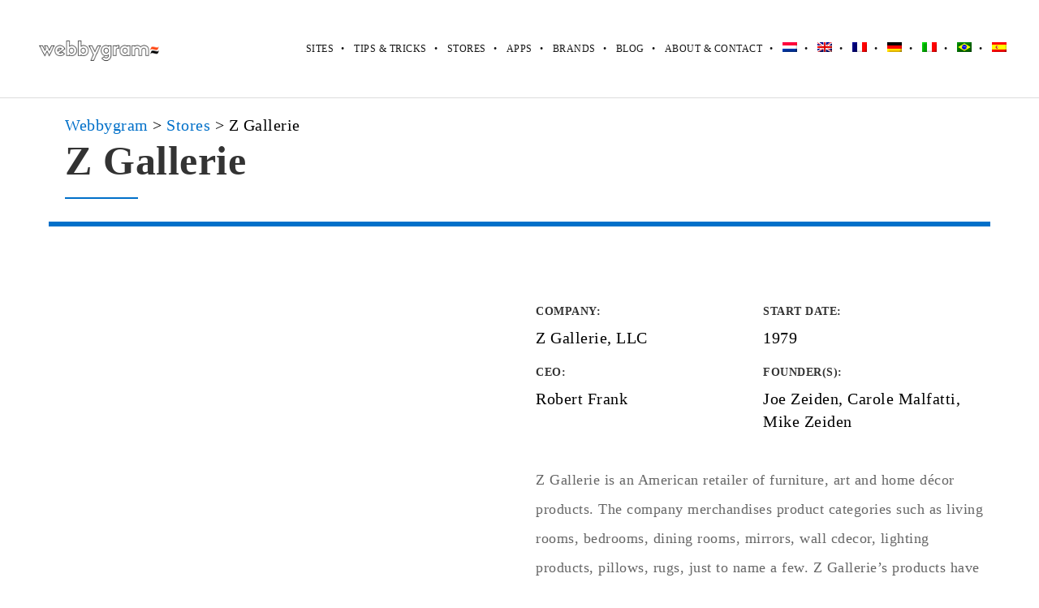

--- FILE ---
content_type: text/html; charset=UTF-8
request_url: https://webbygram.com/brand/z-gallerie/
body_size: 19579
content:
<!DOCTYPE html><html lang="en-US" class="ut-no-js"><head><script data-no-optimize="1">var litespeed_docref=sessionStorage.getItem("litespeed_docref");litespeed_docref&&(Object.defineProperty(document,"referrer",{get:function(){return litespeed_docref}}),sessionStorage.removeItem("litespeed_docref"));</script> <meta charset="UTF-8"><meta name="viewport" content="width=device-width, initial-scale=1, minimum-scale=1, maximum-scale=1"><title>
Sites like Z Gallerie - Alternatives for Z Gallerie in 2020  - Webbygram</title><link rel="pingback" href="https://webbygram.com/xmlrpc.php" /><link rel="profile" href="https://gmpg.org/xfn/11"><link rel="shortcut&#x20;icon" href="https://webbygram.com/wp-content/themes/brooklyn/images/default/fav-32.png" type="image/png" /><link rel="icon" href="https://webbygram.com/wp-content/themes/brooklyn/images/default/fav-32.png" type="image/png" /><link rel="apple-touch-icon" href="https://webbygram.com/wp-content/themes/brooklyn/images/default/fav-57.png"><link rel="apple-touch-icon" sizes="72x72" href="https://webbygram.com/wp-content/themes/brooklyn/images/default/fav-72.png" /><link rel="apple-touch-icon" sizes="114x114" href="https://webbygram.com/wp-content/themes/brooklyn/images/default/fav-114.png" /><link rel="apple-touch-icon" sizes="144x144" href="https://webbygram.com/wp-content/themes/brooklyn/images/default/fav-144.png" />
<!--[if lt IE 9]> <script src="https://html5shiv.googlecode.com/svn/trunk/html5.js"></script> <![endif]--><meta name='robots' content='index, follow, max-image-preview:large, max-snippet:-1, max-video-preview:-1' /><link rel="alternate" hreflang="nl" href="https://webbygram.com/nl/brand/z-gallerie/" /><link rel="alternate" hreflang="en" href="https://webbygram.com/brand/z-gallerie/" /><link rel="alternate" hreflang="fr" href="https://webbygram.com/fr/brand/z-gallerie/" /><link rel="alternate" hreflang="de" href="https://webbygram.com/de/brand/z-gallerie/" /><link rel="alternate" hreflang="it" href="https://webbygram.com/it/brand/z-gallerie/" /><link rel="alternate" hreflang="pt-br" href="https://webbygram.com/pt-br/brand/z-gallerie/" /><link rel="alternate" hreflang="es" href="https://webbygram.com/es/brand/z-gallerie/" /><link rel="alternate" hreflang="x-default" href="https://webbygram.com/brand/z-gallerie/" /><title>Seiten wie Z Gallerie- Die Besten Alternativen für Z Gallerie.</title><meta name="description" content="Finden Sie die besten alternativen Seiten für Z Gallerie.. Seiten im Internet, die fast wie Z Gallerie sind." /><meta property="og:locale" content="en_US" /><meta property="og:type" content="article" /><meta property="og:title" content="Seiten wie Z Gallerie- Die Besten Alternativen für Z Gallerie." /><meta property="og:description" content="Finden Sie die besten alternativen Seiten für Z Gallerie.. Seiten im Internet, die fast wie Z Gallerie sind." /><meta property="og:url" content="https://webbygram.com/brand/z-gallerie/" /><meta property="og:site_name" content="Webbygram" /><meta property="article:modified_time" content="2017-10-25T14:00:46+00:00" /><meta property="og:image" content="https://webbygram.com/wp-content/uploads/2017/10/z-gallerie-logo.png" /><meta property="og:image:width" content="300" /><meta property="og:image:height" content="300" /><meta property="og:image:type" content="image/png" /><meta name="twitter:card" content="summary_large_image" /> <script type="application/ld+json" class="yoast-schema-graph">{"@context":"https://schema.org","@graph":[{"@type":"WebPage","@id":"https://webbygram.com/brand/z-gallerie/","url":"https://webbygram.com/brand/z-gallerie/","name":"Seiten wie Z Gallerie- Die Besten Alternativen für Z Gallerie.","isPartOf":{"@id":"https://webbygram.com/#website"},"primaryImageOfPage":{"@id":"https://webbygram.com/brand/z-gallerie/#primaryimage"},"image":{"@id":"https://webbygram.com/brand/z-gallerie/#primaryimage"},"thumbnailUrl":"https://i0.wp.com/webbygram.com/wp-content/uploads/2017/10/z-gallerie-logo.png?fit=300%2C300&ssl=1","datePublished":"2017-10-25T14:00:43+00:00","dateModified":"2017-10-25T14:00:46+00:00","description":"Finden Sie die besten alternativen Seiten für Z Gallerie.. Seiten im Internet, die fast wie Z Gallerie sind.","breadcrumb":{"@id":"https://webbygram.com/brand/z-gallerie/#breadcrumb"},"inLanguage":"en-US","potentialAction":[{"@type":"ReadAction","target":["https://webbygram.com/brand/z-gallerie/"]}]},{"@type":"ImageObject","inLanguage":"en-US","@id":"https://webbygram.com/brand/z-gallerie/#primaryimage","url":"https://i0.wp.com/webbygram.com/wp-content/uploads/2017/10/z-gallerie-logo.png?fit=300%2C300&ssl=1","contentUrl":"https://i0.wp.com/webbygram.com/wp-content/uploads/2017/10/z-gallerie-logo.png?fit=300%2C300&ssl=1","width":300,"height":300},{"@type":"BreadcrumbList","@id":"https://webbygram.com/brand/z-gallerie/#breadcrumb","itemListElement":[{"@type":"ListItem","position":1,"name":"Home","item":"https://webbygram.com/"},{"@type":"ListItem","position":2,"name":"United Themes - Portfolio Management","item":"https://webbygram.com/brand/"},{"@type":"ListItem","position":3,"name":"Stores","item":"https://webbygram.com/portfolio-category/stores/"},{"@type":"ListItem","position":4,"name":"Z Gallerie"}]},{"@type":"WebSite","@id":"https://webbygram.com/#website","url":"https://webbygram.com/","name":"Webbygram","description":"Similar website suggestion tool","publisher":{"@id":"https://webbygram.com/#organization"},"potentialAction":[{"@type":"SearchAction","target":{"@type":"EntryPoint","urlTemplate":"https://webbygram.com/?s={search_term_string}"},"query-input":"required name=search_term_string"}],"inLanguage":"en-US"},{"@type":"Organization","@id":"https://webbygram.com/#organization","name":"Webbygram","url":"https://webbygram.com/","logo":{"@type":"ImageObject","inLanguage":"en-US","@id":"https://webbygram.com/#/schema/logo/image/","url":"https://webbygram.com/wp-content/uploads/2024/02/webbygram-logo-2.png","contentUrl":"https://webbygram.com/wp-content/uploads/2024/02/webbygram-logo-2.png","width":800,"height":160,"caption":"Webbygram"},"image":{"@id":"https://webbygram.com/#/schema/logo/image/"}}]}</script> <link rel='dns-prefetch' href='//www.googletagmanager.com' /><link rel='dns-prefetch' href='//stats.wp.com' /><link rel='dns-prefetch' href='//v0.wordpress.com' /><link rel='preconnect' href='//i0.wp.com' /><link rel='preconnect' href='//c0.wp.com' /><style id="litespeed-ccss">@media (max-width:400px){@-ms-viewport{width:320px}}.clear{clear:both;display:block;overflow:hidden;visibility:hidden;width:0;height:0}.grid-container:before,.mobile-grid-20:before,.mobile-grid-80:before,.mobile-grid-100:before,.tablet-grid-20:before,.tablet-grid-80:before,.tablet-grid-100:before,.grid-15:before,.grid-85:before,.grid-100:before,.clearfix:before,.grid-container:after,.mobile-grid-20:after,.mobile-grid-80:after,.mobile-grid-100:after,.tablet-grid-20:after,.tablet-grid-80:after,.tablet-grid-100:after,.grid-15:after,.grid-85:after,.grid-100:after,.clearfix:after{content:".";display:block;overflow:hidden;visibility:hidden;font-size:0;line-height:0;width:0;height:0}.grid-container:after,.mobile-grid-20:after,.mobile-grid-80:after,.mobile-grid-100:after,.tablet-grid-20:after,.tablet-grid-80:after,.tablet-grid-100:after,.grid-15:after,.grid-85:after,.grid-100:after,.clearfix:after{clear:both}.grid-container{margin-left:auto;margin-right:auto;max-width:1200px;padding-left:10px;padding-right:10px}.mobile-grid-20,.mobile-grid-80,.mobile-grid-100,.tablet-grid-20,.tablet-grid-80,.tablet-grid-100,.grid-15,.grid-85,.grid-100{-moz-box-sizing:border-box;-webkit-box-sizing:border-box;box-sizing:border-box;padding-left:10px;padding-right:10px}.grid-parent{padding-left:0;padding-right:0}@media (max-width:767px){.hide-on-mobile{display:none!important}.mobile-grid-20{float:left;width:20%}.mobile-grid-80{float:left;width:80%}.mobile-grid-100{clear:both;width:100%}}@media (min-width:768px) and (max-width:1024px){.hide-on-tablet{display:none!important}.tablet-grid-20{float:left;width:20%}.tablet-grid-80{float:left;width:80%}.tablet-grid-100{clear:both;width:100%}}@media (min-width:1025px){.hide-on-desktop{display:none!important}.grid-15{float:left;width:15%}.grid-85{float:left;width:85%}.grid-100{clear:both;width:100%}}.animated{-webkit-animation-duration:1s;animation-duration:1s;-webkit-animation-fill-mode:both;animation-fill-mode:both}.clear{overflow:hidden}.clear{clear:both;display:block;visibility:hidden;width:0;height:0}.ut-animate-image{position:relative;animation-duration:2s}.ut-animate-image{opacity:0}.vc_clearfix:after,.vc_column-inner::after,.vc_row:after{clear:both}.vc_row:after,.vc_row:before{content:" ";display:table}.vc_column_container{width:100%}.vc_row{margin-left:-15px;margin-right:-15px}.vc_col-sm-12,.vc_col-sm-6{position:relative;min-height:1px;padding-left:15px;padding-right:15px;-webkit-box-sizing:border-box;-moz-box-sizing:border-box;box-sizing:border-box}@media (min-width:768px){.vc_col-sm-12,.vc_col-sm-6{float:left}.vc_col-sm-12{width:100%}.vc_col-sm-6{width:50%}}.vc_clearfix:after,.vc_clearfix:before{content:" ";display:table}.vc_row.vc_row-flex,.vc_row.vc_row-flex>.vc_column_container{display:-webkit-box;display:-webkit-flex;display:-ms-flexbox}.wpb_text_column :last-child,.wpb_text_column p:last-child{margin-bottom:0}.wpb_content_element{margin-bottom:35px}.vc_row[data-vc-full-width]{overflow:hidden}.vc_row.vc_row-flex{box-sizing:border-box;display:flex;-webkit-flex-wrap:wrap;-ms-flex-wrap:wrap;flex-wrap:wrap}.vc_row.vc_row-flex>.vc_column_container{display:flex}.vc_row.vc_row-flex>.vc_column_container>.vc_column-inner{display:-webkit-box;display:-webkit-flex;display:-ms-flexbox;-webkit-box-orient:vertical;-webkit-box-direction:normal}.vc_row.vc_row-flex>.vc_column_container>.vc_column-inner{-webkit-box-flex:1;-webkit-flex-grow:1;-ms-flex-positive:1;flex-grow:1;display:flex;-webkit-flex-direction:column;-ms-flex-direction:column;flex-direction:column}@media (-ms-high-contrast:active),(-ms-high-contrast:none){.vc_row.vc_row-flex>.vc_column_container>.vc_column-inner>*{min-height:1em}}.vc_row.vc_row-flex::after,.vc_row.vc_row-flex::before{display:none}.vc_row.vc_row-o-content-middle>.vc_column_container>.vc_column-inner{-webkit-box-pack:center;-webkit-justify-content:center;-ms-flex-pack:center;justify-content:center}.vc_column-inner::after,.vc_column-inner::before{content:" ";display:table}.vc_column_container{padding-left:0;padding-right:0}.vc_column_container>.vc_column-inner{box-sizing:border-box;padding-left:15px;padding-right:15px;width:100%}.vc_row.vc_row-o-equal-height>.vc_column_container{-webkit-box-align:stretch;-webkit-align-items:stretch;-ms-flex-align:stretch;align-items:stretch}.vc_custom_heading+.wpb_content_element{margin-top:0}.vc_row{position:relative}.vc_row{margin-left:-20px;margin-right:-20px}.vc_column_container>.vc_column-inner{padding-left:20px;padding-right:20px}.wpb_content_element{margin-bottom:40px}@media (max-width:767px){#ut-sitebody .vc_row{padding-left:0!important;padding-right:0!important}}@media (min-width:768px) and (max-width:1024px){#ut-sitebody:not(.single-post) .vc_row{padding-left:0!important;padding-right:0!important}}.ut-image-gallery-item{margin:0;padding:0;text-align:center}.ut-image-gallery-image{position:relative}.ut-image-gallery-item img:not(.gutter-shadow){border:none!important;-webkit-backface-visibility:hidden;backface-visibility:hidden;-webkit-box-shadow:#000 0 0 0!important;-moz-box-shadow:#000 0 0 0!important;box-shadow:#000 0 0 0!important}.ut-image-gallery-item a{display:block;height:100%;width:100%}@media (min-width:768px) and (max-width:1024px){.ut-no-animation-tablet{-webkit-animation:none!important;-moz-animation:none!important;animation:none!important;opacity:1!important;visibility:visible!important;-webkit-animation-name:none!important;animation-name:none!important}}@media (max-width:767px){.ut-no-animation-mobile{-webkit-animation:none!important;-moz-animation:none!important;animation:none!important;opacity:1!important;visibility:visible!important;-webkit-animation-name:none!important;animation-name:none!important}}.wpb_wrapper .section-header:not(.pt-style-1)>:first-child{margin-bottom:20px}.section-header>:last-child{margin-bottom:0!important}.wpb_wrapper .section-header{margin-bottom:0;padding-bottom:0}.wpb_wrapper .section-title{margin-bottom:0}#primary .page-header{margin-bottom:40px;padding-bottom:0}#primary .page-title{margin-bottom:0}#primary .lead>p{margin-top:20px}.ut-portfolio-info-left{text-align:left}#ut-sitebody .wpb_wrapper .ut-portfolio-info-details{font-weight:inherit;overflow:hidden}#ut-sitebody .wpb_wrapper .ut-portfolio-info-details ul{margin:-20px 0 0;list-style:none;padding:0;width:100%}#ut-sitebody .wpb_wrapper .ut-portfolio-info-details ul li{margin:20px 0 0;padding:0}#ut-sitebody .wpb_wrapper .ut-portfolio-info-details ul li p{margin:0;word-wrap:break-word}#ut-sitebody .wpb_wrapper .ut-portfolio-info-details.ut-portfolio-info-left .ut-portfolio-info-details-compact li{padding-left:0}#ut-sitebody .wpb_wrapper .ut-portfolio-info-details .ut-portfolio-info-details-compact li{float:left;width:50%;padding:0 20px}.ut-animate-image a{display:block;height:100%;width:100%}.wpb_wrapper .ut-project-sc{margin:0;list-style:none}.wpb_wrapper .ut-project-sc.ut-project-sc-left{text-align:left}.wpb_wrapper .ut-project-sc li{display:inline-block;float:none}#ut-sitebody .wpb_wrapper .ut-portfolio-info-details .widget-title{margin-bottom:10px;text-transform:inherit;font-size:12px}#ut-sitebody .wpb_wrapper .ut-project-sc .widget-title{margin:0!important;line-height:1;text-transform:inherit;font-size:12px}ul{box-sizing:border-box}.entry-content{counter-reset:footnotes}:root{--wp--preset--font-size--normal:16px;--wp--preset--font-size--huge:42px}body{--wp--preset--color--black:#000000;--wp--preset--color--cyan-bluish-gray:#abb8c3;--wp--preset--color--white:#ffffff;--wp--preset--color--pale-pink:#f78da7;--wp--preset--color--vivid-red:#cf2e2e;--wp--preset--color--luminous-vivid-orange:#ff6900;--wp--preset--color--luminous-vivid-amber:#fcb900;--wp--preset--color--light-green-cyan:#7bdcb5;--wp--preset--color--vivid-green-cyan:#00d084;--wp--preset--color--pale-cyan-blue:#8ed1fc;--wp--preset--color--vivid-cyan-blue:#0693e3;--wp--preset--color--vivid-purple:#9b51e0;--wp--preset--gradient--vivid-cyan-blue-to-vivid-purple:linear-gradient(135deg,rgba(6,147,227,1) 0%,rgb(155,81,224) 100%);--wp--preset--gradient--light-green-cyan-to-vivid-green-cyan:linear-gradient(135deg,rgb(122,220,180) 0%,rgb(0,208,130) 100%);--wp--preset--gradient--luminous-vivid-amber-to-luminous-vivid-orange:linear-gradient(135deg,rgba(252,185,0,1) 0%,rgba(255,105,0,1) 100%);--wp--preset--gradient--luminous-vivid-orange-to-vivid-red:linear-gradient(135deg,rgba(255,105,0,1) 0%,rgb(207,46,46) 100%);--wp--preset--gradient--very-light-gray-to-cyan-bluish-gray:linear-gradient(135deg,rgb(238,238,238) 0%,rgb(169,184,195) 100%);--wp--preset--gradient--cool-to-warm-spectrum:linear-gradient(135deg,rgb(74,234,220) 0%,rgb(151,120,209) 20%,rgb(207,42,186) 40%,rgb(238,44,130) 60%,rgb(251,105,98) 80%,rgb(254,248,76) 100%);--wp--preset--gradient--blush-light-purple:linear-gradient(135deg,rgb(255,206,236) 0%,rgb(152,150,240) 100%);--wp--preset--gradient--blush-bordeaux:linear-gradient(135deg,rgb(254,205,165) 0%,rgb(254,45,45) 50%,rgb(107,0,62) 100%);--wp--preset--gradient--luminous-dusk:linear-gradient(135deg,rgb(255,203,112) 0%,rgb(199,81,192) 50%,rgb(65,88,208) 100%);--wp--preset--gradient--pale-ocean:linear-gradient(135deg,rgb(255,245,203) 0%,rgb(182,227,212) 50%,rgb(51,167,181) 100%);--wp--preset--gradient--electric-grass:linear-gradient(135deg,rgb(202,248,128) 0%,rgb(113,206,126) 100%);--wp--preset--gradient--midnight:linear-gradient(135deg,rgb(2,3,129) 0%,rgb(40,116,252) 100%);--wp--preset--font-size--small:13px;--wp--preset--font-size--medium:20px;--wp--preset--font-size--large:36px;--wp--preset--font-size--x-large:42px;--wp--preset--spacing--20:0.44rem;--wp--preset--spacing--30:0.67rem;--wp--preset--spacing--40:1rem;--wp--preset--spacing--50:1.5rem;--wp--preset--spacing--60:2.25rem;--wp--preset--spacing--70:3.38rem;--wp--preset--spacing--80:5.06rem;--wp--preset--shadow--natural:6px 6px 9px rgba(0, 0, 0, 0.2);--wp--preset--shadow--deep:12px 12px 50px rgba(0, 0, 0, 0.4);--wp--preset--shadow--sharp:6px 6px 0px rgba(0, 0, 0, 0.2);--wp--preset--shadow--outlined:6px 6px 0px -3px rgba(255, 255, 255, 1), 6px 6px rgba(0, 0, 0, 1);--wp--preset--shadow--crisp:6px 6px 0px rgba(0, 0, 0, 1)}.wpml-ls-flag{display:inline-block}.wpml-ls-flag{display:inline-block}:root{--ag-background-image-position:center center;--ag-background-image-opacity:1;--ag-form-background:rgba(255,255,255,1);--ag-text-color:#000000;--ag-blur:5px}:root{--ag-form-margin:auto auto}:root{--ag-background-image-position:center center;--ag-background-image-opacity:1;--ag-form-background:rgba(255,255,255,1);--ag-text-color:#000000;--ag-blur:5px}.wpml-ls-menu-item .wpml-ls-flag{display:inline;vertical-align:baseline}ul .wpml-ls-menu-item a{display:flex;align-items:center}.fa{display:inline-block}.fa{font:normal normal normal 14px/1 FontAwesome;font-size:inherit;text-rendering:auto;-webkit-font-smoothing:antialiased;-moz-osx-font-smoothing:grayscale}.fa-twitter:before{content:""}.fa-facebook:before{content:""}.fa-pinterest:before{content:""}.fa-google-plus:before{content:""}.fa-linkedin:before{content:""}.fa-xing:before{content:""}#navigation{position:relative}#navigation ul,#navigation ul li{list-style:none;margin:0;padding:0}#navigation ul{position:relative;z-index:9999}#navigation ul li{zoom:1}#navigation ul,#navigation ul li{list-style:none;margin:0;padding:0}#navigation li{margin:0;float:left;zoom:1}html,body,div,span,h1,h2,h6,p,a,ins,ul,li{border:0;font-family:inherit;font-size:100%;font-style:inherit;font-weight:inherit;margin:0;outline:0;padding:0;vertical-align:baseline}html{font-size:100%;-webkit-text-size-adjust:100%;-ms-text-size-adjust:100%}body{line-height:1}header,nav{display:block}ul{list-style:none}a img{border:0}*{margin:0;padding:0;-webkit-font-smoothing:antialiased}*,*:after,*::before{-webkit-box-sizing:border-box;-moz-box-sizing:border-box;box-sizing:border-box}html{height:100%;min-height:100%}body{margin:0;display:-webkit-flex;display:flex;-webkit-flex-direction:column;-ms-flex-direction:column;flex-direction:column;padding:0;height:100%;min-height:100%;width:100%;background:#FFF;font-size:14px;font-family:sans-serif;line-height:28px;color:#333;-webkit-text-size-adjust:100%;letter-spacing:.5px;overflow-x:hidden}#main-content{-webkit-flex:1 0 auto;-ms-flex:1 0 auto;flex:1 0 auto}h1,h2,h6{color:#151515;line-height:125%;font-weight:400;margin-top:0;-ms-word-wrap:break-word;word-wrap:break-word}h1{font-size:30px;margin-bottom:20px}h2{font-size:22px;margin-bottom:20px}h6{font-size:12px;margin-bottom:20px}h6 a{color:#151515}.entry-content ul{list-style-type:disc}ul{margin-left:30px}i{font-style:italic}ins{text-decoration:underline}ins{text-decoration:none;padding:3px;color:#FFF}p{margin-bottom:20px}ul{margin-bottom:40px}button::-moz-focus-inner{border:0;padding:0}a{text-decoration:none;outline:0}a img{border:none;vertical-align:bottom}img{height:auto;max-width:100%;width:auto;-ms-interpolation-mode:bicubic;border:0;vertical-align:bottom;image-rendering:-webkit-optimize-contrast}#header-section{line-height:80px;will-change:transform;-webkit-box-sizing:border-box;-moz-box-sizing:border-box;box-sizing:border-box}.grid-container .ha-header-perspective{padding:0}.ha-header{position:fixed;top:0;left:0;width:100%;padding:0;z-index:10000;-webkit-box-shadow:0 0 transparent,0 0 transparent,0 5px 5px -4px rgb(0 0 0/.1);-moz-box-shadow:0 0 transparent,0 0 transparent,0 5px 5px -4px rgb(0 0 0/.1);box-shadow:0 0 transparent,0 0 transparent,0 5px 5px -4px rgb(0 0 0/.1)}.ha-header.ut-header-light{border-bottom:1px solid #DDD}.ha-header.ut-header-light{background:#fff;background:rgb(255 255 255)}.ha-header-perspective{width:100%;height:100%;position:relative}.ha-header-perspective>div{position:relative}.ha-header-front{z-index:2}.site-logo{color:#151515;display:table;text-align:left;margin:0;height:80px;position:relative}.site-logo img{max-height:60px;vertical-align:middle}.page-header,.section-header{text-align:center;padding-bottom:30px;position:relative}.page-title,.section-title{font-size:30px;margin-bottom:20px;position:relative}.header-left{text-align:left}.pt-style-2 .page-title:after,.pt-style-2 .section-title:after{content:"";display:block;background-color:#151515;width:30px;height:1px;margin:15px auto 0}.pt-style-2.header-left .page-title:after{margin:15px 0 0}.lead{font-size:1.125em;line-height:200%}.ut-offset-anchor{width:0;height:0;display:block;overflow:hidden;visibility:hidden}.ut-bklyn-multisite .ut-offset-anchor{position:absolute;top:0;left:0}#navigation{font-family:"ralewaymedium",Helvetica,Arial,sans-serif;float:right}#navigation ul{position:relative;float:right}#navigation ul li{position:relative;display:block;float:left}#navigation ul li a{white-space:nowrap;padding-left:25px;text-transform:uppercase;font-size:12px;position:relative;text-decoration:none;display:block}#navigation ul li a:not(.bklyn-btn){color:#151515}#navigation ul li a:after{content:"•";position:absolute;top:0;color:#151515;left:9px}#navigation ul li:first-child a:after{display:none}.ut-mm-trigger{text-align:right;position:relative;line-height:80px;height:80px}.ut-mm-button{border:none;margin:0;height:80px;padding:0;background:#fff0}.ut-mm-button:before{content:"";font-family:"FontAwesome";font-size:25px;text-align:center;background:#fff0;color:#FFF}#ut-mobile-nav{margin:0}.ut-mobile-menu{line-height:150%;margin:0}#ut-mobile-menu{margin:0;padding:0;text-align:left;font-size:14px;text-transform:uppercase}.ut-mobile-menu a:not(.bklyn-btn){color:#151515;padding:10px 0;border-bottom:1px solid #DDD;display:block;padding-left:30px;position:relative}.ut-mobile-menu a:last-child{border-bottom:none}.ut-header-light #ut-mobile-nav{background:#FFF}.ut-mobile-menu a:not(.bklyn-btn):after{content:"•";position:absolute;top:10px;left:15px}.ut-mobile-menu li{padding:0;margin:0}#ut-mobile-nav{overflow:hidden;position:relative;left:-10px;display:none}.ut-scroll-pane-wrap{overflow:hidden}.ut-scroll-pane{-webkit-overflow-scrolling:touch;overflow-y:scroll}#primary{padding-bottom:60px}.widget-title{font-size:13px;text-transform:uppercase;margin-bottom:20px}.single #primary{padding-top:80px}.single.has-no-hero #primary{padding-top:160px}@media (max-width:767px){.single #primary{padding-top:140px;padding-bottom:80px}.single.has-no-hero #primary{padding-top:80px;padding-bottom:80px}}@media (min-width:768px) and (max-width:1024px){.single #primary{padding-top:200px;padding-bottom:120px}.single.has-no-hero #primary{padding-top:120px;padding-bottom:120px}}button{font-family:sans-serif;font-weight:700;border:none!important;vertical-align:baseline;*vertical-align:middle;display:inline-block;text-decoration:none;margin-bottom:0;line-height:24px;background:#151515;color:#FFF;padding:8px 12px;letter-spacing:.5px;text-transform:uppercase;text-align:center;-webkit-border-radius:3px;-moz-border-radius:3px;border-radius:3px;-webkit-box-sizing:border-box;-moz-box-sizing:border-box;box-sizing:border-box;-webkit-background-clip:padding;-moz-background-clip:padding;background-clip:padding-box;-webkit-appearance:none;width:auto;outline:none!important}button::-moz-focus-inner{border:0;padding:0}@media (max-width:767px){body{font-size:14px}html{border:none;margin-left:0!important;margin-right:0!important}#header-section{line-height:60px!important;padding:0!important}.site-logo,.ut-mm-trigger,.ut-mm-button{height:60px!important;line-height:60px!important}.site-logo img{max-height:40px}.grid-container .ha-header-perspective{padding:0}.ha-header-perspective{padding-left:10px;padding-right:10px}.pt-style-2 .page-title:after,.pt-style-2 .section-title:after{margin:15px auto 0}#ut-sitebody .lead{font-size:16px;line-height:200%;padding:0!important;text-align:center}.page-title,.section-title{font-size:35px;line-height:125%!important;text-align:center}.page-header,.section-header{margin-left:0!important;margin-right:0!important;text-align:center}.single #primary{padding-bottom:80px}}@media (min-width:768px) and (max-width:1024px){html{border:none;margin-left:0!important;margin-right:0!important}.grid-container .ha-header-perspective{padding:0}#header-section{line-height:80px!important;padding:0!important}.site-logo,.ut-mm-trigger,.ut-mm-button{height:80px!important;line-height:80px!important}.site-logo img{max-height:60px}#ut-sitebody .lead{font-size:1.125em;line-height:200%;padding:0!important}.page-header,.section-header{margin-left:0!important;margin-right:0!important}.single #primary{padding-bottom:80px}}@media (min-width:1025px){#header-section.fullwidth .grid-container{max-width:100%;padding-left:30px;padding-right:30px}}.ut-project-sc{font-size:16px;margin:30px 0 20px 0;border-top:1px solid #DDD;border-bottom:1px solid #DDD;padding:10px 0}.ut-project-sc li{float:left;display:block;margin-right:20px}.ut-project-sc li a{color:#151515}:root{--swiper-theme-color:#007aff}:root{--swiper-navigation-size:44px}:root{--jp-carousel-primary-color:#fff;--jp-carousel-primary-subtle-color:#999;--jp-carousel-bg-color:#000;--jp-carousel-bg-faded-color:#222;--jp-carousel-border-color:#3a3a3a}:root{--jetpack--contact-form--border:1px solid #8c8f94;--jetpack--contact-form--border-color:#8c8f94;--jetpack--contact-form--border-size:1px;--jetpack--contact-form--border-style:solid;--jetpack--contact-form--border-radius:0px;--jetpack--contact-form--input-padding:16px;--jetpack--contact-form--font-size:16px;--jetpack--contact-form--error-color:#b32d2e;--jetpack--contact-form--inverted-text-color:#fff}.clearfix:before,.clearfix:after{content:"";display:table}.clearfix:after{clear:both}body,#main-content{background:#FFF}a{color:#0070C9}.lead a,.wpb_text_column a,.ut-vc-disabled .entry-content a{color:#0070C9;text-decoration:none;font-weight:400}ins{background:#0070C9}.lead span{color:#0070C9}@media (min-width:1025px){.site-logo img{max-height:120px}}button{color:#FFF;background:#151515;font-weight:700}body{font-family:"Poppins";font-weight:400;font-size:20px}body{color:#000}h1{font-family:"Poppins";font-weight:700}h1{color:#333}h2{font-family:"Poppins";font-weight:700}h2{color:#333}h6{font-family:"Poppins";font-weight:700}h6{color:#333}#ut-sitebody #primary .entry-content .widget-title{font-size:14px}.lead{font-family:"Hind";font-weight:400;font-size:18px}.lead p{color:#666}@media (min-width:1025px){.single #primary{padding-top:120px;padding-bottom:80px}.single.has-no-hero #primary{padding-top:160px;padding-bottom:80px}}#ut-sitebody #ut-mobile-menu a,#ut-sitebody #navigation ul li a{font-family:"Hind";font-weight:400;font-size:12px;text-transform:uppercase}.ha-header{box-shadow:none}#header-section{line-height:120px}.site-logo,.ut-mm-trigger,.ut-mm-button{height:120px;line-height:120px}#header-section .site-logo{width:100%}#ut-sitebody #ut-mobile-menu a{font-size:12px;font-weight:400;text-transform:uppercase}@media (max-width:1024px){.ut-mobile-menu a:after{color:#0070C9}.ut-header-light .ut-mm-button:before{color:#0070C9}#ut-sitebody .ut-mm-trigger .ut-mm-button::before{content:""}#ut-sitebody .ut-mm-trigger .ut-mm-button::before{color:rgb(119 119 119)}}button{-webkit-border-radius:0;-moz-border-radius:0;border-radius:0}#primary{float:left}#primary h1.page-title{font-family:"Poppins";font-weight:700;font-size:50px;line-height:60px;color:#333}#primary h1.page-title{color:#333}#primary .pt-style-2 h1.page-title:after{background-color:#0070C9;height:2px;width:90px}#primary .section-title{font-family:"Poppins";font-weight:700;font-size:50px;line-height:60px;color:#333}#primary .pt-style-2:not(.page-header):not(.csection-title) .section-title:after{background-color:#0070C9;height:2px;width:90px}.ut-animated-image-item{text-align:inherit;display:inline-block}.ut-animated-image-item a{position:relative}@media screen{body .vc_row.vc_row-o-content-middle{display:block}}@media (min-width:1025px){.single.has-no-hero #primary{padding-top:140px!important;padding-bottom:80px!important}}h1{padding-left:20px}.breadcrumbs{padding-left:20px}#ut_am_59bef5b32f023{opacity:1}#ut_pd_59bef5b32f6a5.ut-portfolio-info-details .widget-title{color:#333}#ut_scb_59bef5b32fe6e.ut-project-sc{border-color:#efefef}#ut_scb_59bef5b32fe6e.ut-project-sc .widget-title{color:#333}#ut_scb_59bef5b32fe6e .ut-share-link{color:#999}#ut_scb_59bef5b32fe6e .ut-share-link:visited{color:#999}#ut_header_59bf02e7cfc98.pt-style-2 .section-title:after{background-color:;height:;width:}#ut_am_59bef5b32f023{opacity:1}#ut_pd_59bef5b32f6a5.ut-portfolio-info-details .widget-title{color:#333}#ut_scb_59bef5b32fe6e.ut-project-sc{border-color:#efefef}#ut_scb_59bef5b32fe6e.ut-project-sc .widget-title{color:#333}#ut_scb_59bef5b32fe6e .ut-share-link{color:#999}#ut_scb_59bef5b32fe6e .ut-share-link:visited{color:#999}#ut_am_59bef5b32f023{opacity:1}#ut_pd_59bef5b32f6a5.ut-portfolio-info-details .widget-title{color:#333}#ut_scb_59bef5b32fe6e.ut-project-sc{border-color:#efefef}#ut_scb_59bef5b32fe6e.ut-project-sc .widget-title{color:#333}#ut_scb_59bef5b32fe6e .ut-share-link{color:#999}#ut_scb_59bef5b32fe6e .ut-share-link:visited{color:#999}#ut_am_59bef5b32f023{opacity:1}#ut_pd_59bef5b32f6a5.ut-portfolio-info-details .widget-title{color:#333}#ut_scb_59bef5b32fe6e.ut-project-sc{border-color:#efefef}#ut_scb_59bef5b32fe6e.ut-project-sc .widget-title{color:#333}#ut_scb_59bef5b32fe6e .ut-share-link{color:#999}#ut_scb_59bef5b32fe6e .ut-share-link:visited{color:#999}</style><link rel="preload" data-asynced="1" data-optimized="2" as="style" onload="this.onload=null;this.rel='stylesheet'" href="https://webbygram.com/wp-content/litespeed/css/ccc6102c8600d85473fedc30c7090845.css?ver=af643" /><script type="litespeed/javascript">!function(a){"use strict";var b=function(b,c,d){function e(a){return h.body?a():void setTimeout(function(){e(a)})}function f(){i.addEventListener&&i.removeEventListener("load",f),i.media=d||"all"}var g,h=a.document,i=h.createElement("link");if(c)g=c;else{var j=(h.body||h.getElementsByTagName("head")[0]).childNodes;g=j[j.length-1]}var k=h.styleSheets;i.rel="stylesheet",i.href=b,i.media="only x",e(function(){g.parentNode.insertBefore(i,c?g:g.nextSibling)});var l=function(a){for(var b=i.href,c=k.length;c--;)if(k[c].href===b)return a();setTimeout(function(){l(a)})};return i.addEventListener&&i.addEventListener("load",f),i.onloadcssdefined=l,l(f),i};"undefined"!=typeof exports?exports.loadCSS=b:a.loadCSS=b}("undefined"!=typeof global?global:this);!function(a){if(a.loadCSS){var b=loadCSS.relpreload={};if(b.support=function(){try{return a.document.createElement("link").relList.supports("preload")}catch(b){return!1}},b.poly=function(){for(var b=a.document.getElementsByTagName("link"),c=0;c<b.length;c++){var d=b[c];"preload"===d.rel&&"style"===d.getAttribute("as")&&(a.loadCSS(d.href,d,d.getAttribute("media")),d.rel=null)}},!b.support()){b.poly();var c=a.setInterval(b.poly,300);a.addEventListener&&a.addEventListener("load",function(){b.poly(),a.clearInterval(c)}),a.attachEvent&&a.attachEvent("onload",function(){a.clearInterval(c)})}}}(this);</script><link rel="preload" as="image" href="https://webbygram.com/wp-content/uploads/2018/06/webbygram.png"><link rel="preload" as="image" href="https://webbygram.com/wp-content/plugins/sitepress-multilingual-cms/res/flags/nl.png"><link rel="preload" as="image" href="https://webbygram.com/wp-content/plugins/sitepress-multilingual-cms/res/flags/en.png"><link rel="preload" as="image" href="https://webbygram.com/wp-content/plugins/sitepress-multilingual-cms/res/flags/fr.png"><link rel="preload" as="image" href="https://webbygram.com/wp-content/plugins/sitepress-multilingual-cms/res/flags/de.png"><link rel="preload" as="image" href="https://webbygram.com/wp-content/plugins/sitepress-multilingual-cms/res/flags/it.png"><link rel="preload" as="image" href="https://webbygram.com/wp-content/plugins/sitepress-multilingual-cms/res/flags/pt-br.png"><link rel="preload" as="image" href="https://webbygram.com/wp-content/plugins/sitepress-multilingual-cms/res/flags/es.png"><link rel="preload" as="image" href="https://webbygram.com/wp-content/plugins/sitepress-multilingual-cms/res/flags/nl.png"><link rel="preload" as="image" href="https://webbygram.com/wp-content/plugins/sitepress-multilingual-cms/res/flags/en.png"><link rel="preload" as="image" href="https://webbygram.com/wp-content/plugins/sitepress-multilingual-cms/res/flags/fr.png"><link rel="preload" as="image" href="https://webbygram.com/wp-content/plugins/sitepress-multilingual-cms/res/flags/de.png"><link rel="preload" as="image" href="https://webbygram.com/wp-content/plugins/sitepress-multilingual-cms/res/flags/it.png"><link rel="preload" as="image" href="https://webbygram.com/wp-content/plugins/sitepress-multilingual-cms/res/flags/pt-br.png"><link rel="preload" as="image" href="https://webbygram.com/wp-content/plugins/sitepress-multilingual-cms/res/flags/es.png"><link rel="preload" as="image" href="https://webbygram.com/wp-content/uploads/2017/10/z-gallerie-logo.png.webp"><link rel="preload" as="image" href="https://webbygram.com/wp-content/plugins/sitepress-multilingual-cms/res/flags/en.png"><link rel="preload" as="image" href="https://webbygram.com/wp-content/plugins/sitepress-multilingual-cms/res/flags/nl.png"><link rel="preload" as="image" href="https://webbygram.com/wp-content/plugins/sitepress-multilingual-cms/res/flags/fr.png"><link rel="preload" as="image" href="https://webbygram.com/wp-content/plugins/sitepress-multilingual-cms/res/flags/de.png"><link rel="preload" as="image" href="https://webbygram.com/wp-content/plugins/sitepress-multilingual-cms/res/flags/it.png"><link rel="preload" as="image" href="https://webbygram.com/wp-content/plugins/sitepress-multilingual-cms/res/flags/pt-br.png"><link rel="preload" as="image" href="https://webbygram.com/wp-content/plugins/sitepress-multilingual-cms/res/flags/es.png"> <script type="litespeed/javascript" data-src="https://c0.wp.com/c/6.8.3/wp-includes/js/jquery/jquery.min.js" id="jquery-core-js"></script> 
 <script type="litespeed/javascript" data-src="https://www.googletagmanager.com/gtag/js?id=GT-WKXJPWD" id="google_gtagjs-js"></script> <script id="google_gtagjs-js-after" type="litespeed/javascript">window.dataLayer=window.dataLayer||[];function gtag(){dataLayer.push(arguments)}
gtag("set","linker",{"domains":["webbygram.com"]});gtag("js",new Date());gtag("set","developer_id.dZTNiMT",!0);gtag("config","GT-WKXJPWD")</script> <meta name="generator" content="WPML ver:4.8.1 stt:38,1,4,3,27,43,2;" /><meta name="generator" content="Site Kit by Google 1.161.0" /><meta name="generator" content="Powered by Visual Composer - drag and drop page builder for WordPress."/>
<!--[if lte IE 9]><link rel="stylesheet" type="text/css" href="https://webbygram.com/wp-content/plugins/js_composer/assets/css/vc_lte_ie9.min.css" media="screen"><![endif]--><link rel="icon" href="https://i0.wp.com/webbygram.com/wp-content/uploads/2017/05/cropped-Adddd-heading-3-e1495004577307.png?fit=32%2C32&#038;ssl=1" sizes="32x32" /><link rel="icon" href="https://i0.wp.com/webbygram.com/wp-content/uploads/2017/05/cropped-Adddd-heading-3-e1495004577307.png?fit=192%2C192&#038;ssl=1" sizes="192x192" /><link rel="apple-touch-icon" href="https://i0.wp.com/webbygram.com/wp-content/uploads/2017/05/cropped-Adddd-heading-3-e1495004577307.png?fit=180%2C180&#038;ssl=1" /><meta name="msapplication-TileImage" content="https://i0.wp.com/webbygram.com/wp-content/uploads/2017/05/cropped-Adddd-heading-3-e1495004577307.png?fit=270%2C270&#038;ssl=1" /><style type="text/css"></style><noscript><style type="text/css">.wpb_animate_when_almost_visible { opacity: 1; }</style></noscript><meta name="google-site-verification" content="C9WUgLbYPvRRI_Dy8yQviawjueK9Q4k7F4QFuGwdmR4" /> <script type="litespeed/javascript" data-src="https://www.googletagmanager.com/gtag/js?id=UA-112469822-1"></script> <script type="litespeed/javascript">window.dataLayer=window.dataLayer||[];function gtag(){dataLayer.push(arguments)}
gtag('js',new Date());gtag('config','UA-112469822-1')</script>  <script type="litespeed/javascript" data-src="https://www.googletagmanager.com/gtag/js?id=G-V5519L8TMM"></script> <script type="litespeed/javascript">window.dataLayer=window.dataLayer||[];function gtag(){dataLayer.push(arguments)}
gtag('js',new Date());gtag('config','G-V5519L8TMM')</script> <script data-ad-client="ca-pub-1002433145156870" type="litespeed/javascript" data-src="https://pagead2.googlesyndication.com/pagead/js/adsbygoogle.js"></script> </head><body data-rsssl=1 id="ut-sitebody" class="wp-singular portfolio-template-default single single-portfolio postid-22415 single-format-standard wp-theme-brooklyn ut-vc-disabled ut-hero-height-100 ut-has-page-title has-no-hero ut-bklyn-multisite group-blog wpb-js-composer js-comp-ver-5.1.2 vc_responsive" data-scrolleffect="easeInOutExpo" data-scrollspeed="1000"><a class="ut-offset-anchor" id="top" style="top:0px !important;"></a><header id="header-section" class="ha-header ut-header-floating  fullwidth ut-header-light"><div class="grid-container"><div class="ha-header-perspective"><div class="ha-header-front"><div class="grid-15 tablet-grid-80 mobile-grid-80 "><div class="site-logo">
<a href="https://webbygram.com/" title="Webbygram" rel="home"><img data-altlogo="https://webbygram.com/wp-content/uploads/2018/06/webbygram.png" src="https://webbygram.com/wp-content/uploads/2018/06/webbygram.png" alt="Webbygram" fetchpriority="high" decoding="sync"></a></div></div><nav id="navigation" class="grid-85 hide-on-tablet hide-on-mobile"><ul id="menu-top-menu-yes" class="menu"><li id="menu-item-16568" class="menu-item menu-item-type-taxonomy menu-item-object-portfolio-category menu-item-16568"><a href="https://webbygram.com/portfolio-category/sites/">Sites</a></li><li id="menu-item-32491" class="menu-item menu-item-type-taxonomy menu-item-object-category menu-item-32491"><a href="https://webbygram.com/./tips-tricks/">Tips &amp; Tricks</a></li><li id="menu-item-22342" class="menu-item menu-item-type-taxonomy menu-item-object-portfolio-category current-portfolio-ancestor current-menu-parent current-portfolio-parent menu-item-22342"><a href="https://webbygram.com/portfolio-category/stores/">Stores</a></li><li id="menu-item-22344" class="menu-item menu-item-type-taxonomy menu-item-object-portfolio-category menu-item-22344"><a href="https://webbygram.com/portfolio-category/apps/">Apps</a></li><li id="menu-item-22343" class="menu-item menu-item-type-taxonomy menu-item-object-portfolio-category menu-item-22343"><a href="https://webbygram.com/portfolio-category/brands/">Brands</a></li><li id="menu-item-28224" class="menu-item menu-item-type-taxonomy menu-item-object-category menu-item-28224"><a href="https://webbygram.com/./blog/">Blog</a></li><li id="menu-item-16565" class="menu-item menu-item-type-post_type menu-item-object-page menu-item-16565"><a href="https://webbygram.com/about/">About &#038; Contact</a></li><li id="menu-item-wpml-ls-2-nl" class="menu-item wpml-ls-slot-2 wpml-ls-item wpml-ls-item-nl wpml-ls-menu-item wpml-ls-first-item menu-item-type-wpml_ls_menu_item menu-item-object-wpml_ls_menu_item menu-item-wpml-ls-2-nl"><a title="Switch to " href="https://webbygram.com/nl/brand/z-gallerie/" aria-label="Switch to " role="menuitem"><img
class="wpml-ls-flag" src="https://webbygram.com/wp-content/plugins/sitepress-multilingual-cms/res/flags/nl.png" alt="Dutch" fetchpriority="high" decoding="sync"/></a></li><li id="menu-item-wpml-ls-2-en" class="menu-item wpml-ls-slot-2 wpml-ls-item wpml-ls-item-en wpml-ls-current-language wpml-ls-menu-item menu-item-type-wpml_ls_menu_item menu-item-object-wpml_ls_menu_item menu-item-wpml-ls-2-en"><a title="Switch to " href="https://webbygram.com/brand/z-gallerie/" aria-label="Switch to " role="menuitem"><img
class="wpml-ls-flag" src="https://webbygram.com/wp-content/plugins/sitepress-multilingual-cms/res/flags/en.png" alt="English" fetchpriority="high" decoding="sync"/></a></li><li id="menu-item-wpml-ls-2-fr" class="menu-item wpml-ls-slot-2 wpml-ls-item wpml-ls-item-fr wpml-ls-menu-item menu-item-type-wpml_ls_menu_item menu-item-object-wpml_ls_menu_item menu-item-wpml-ls-2-fr"><a title="Switch to " href="https://webbygram.com/fr/brand/z-gallerie/" aria-label="Switch to " role="menuitem"><img
class="wpml-ls-flag" src="https://webbygram.com/wp-content/plugins/sitepress-multilingual-cms/res/flags/fr.png" alt="French" fetchpriority="high" decoding="sync"/></a></li><li id="menu-item-wpml-ls-2-de" class="menu-item wpml-ls-slot-2 wpml-ls-item wpml-ls-item-de wpml-ls-menu-item menu-item-type-wpml_ls_menu_item menu-item-object-wpml_ls_menu_item menu-item-wpml-ls-2-de"><a title="Switch to " href="https://webbygram.com/de/brand/z-gallerie/" aria-label="Switch to " role="menuitem"><img
class="wpml-ls-flag" src="https://webbygram.com/wp-content/plugins/sitepress-multilingual-cms/res/flags/de.png" alt="German" fetchpriority="high" decoding="sync"/></a></li><li id="menu-item-wpml-ls-2-it" class="menu-item wpml-ls-slot-2 wpml-ls-item wpml-ls-item-it wpml-ls-menu-item menu-item-type-wpml_ls_menu_item menu-item-object-wpml_ls_menu_item menu-item-wpml-ls-2-it"><a title="Switch to " href="https://webbygram.com/it/brand/z-gallerie/" aria-label="Switch to " role="menuitem"><img
class="wpml-ls-flag" src="https://webbygram.com/wp-content/plugins/sitepress-multilingual-cms/res/flags/it.png" alt="Italian" fetchpriority="high" decoding="sync"/></a></li><li id="menu-item-wpml-ls-2-pt-br" class="menu-item wpml-ls-slot-2 wpml-ls-item wpml-ls-item-pt-br wpml-ls-menu-item menu-item-type-wpml_ls_menu_item menu-item-object-wpml_ls_menu_item menu-item-wpml-ls-2-pt-br"><a title="Switch to " href="https://webbygram.com/pt-br/brand/z-gallerie/" aria-label="Switch to " role="menuitem"><img
class="wpml-ls-flag" src="https://webbygram.com/wp-content/plugins/sitepress-multilingual-cms/res/flags/pt-br.png" alt="Portuguese (Brazil)" fetchpriority="high" decoding="sync"/></a></li><li id="menu-item-wpml-ls-2-es" class="menu-item wpml-ls-slot-2 wpml-ls-item wpml-ls-item-es wpml-ls-menu-item wpml-ls-last-item menu-item-type-wpml_ls_menu_item menu-item-object-wpml_ls_menu_item menu-item-wpml-ls-2-es"><a title="Switch to " href="https://webbygram.com/es/brand/z-gallerie/" aria-label="Switch to " role="menuitem"><img
class="wpml-ls-flag" src="https://webbygram.com/wp-content/plugins/sitepress-multilingual-cms/res/flags/es.png" alt="Spanish" fetchpriority="high" decoding="sync"/></a></li></ul></nav><div class="ut-mm-trigger tablet-grid-20 mobile-grid-20 hide-on-desktop"><button class="ut-mm-button"></button></div><nav id="ut-mobile-nav" class="ut-mobile-menu mobile-grid-100 tablet-grid-100 hide-on-desktop"><div class="ut-scroll-pane-wrap"><div class="ut-scroll-pane"><ul id="ut-mobile-menu" class="ut-mobile-menu"><li class="menu-item menu-item-type-taxonomy menu-item-object-portfolio-category menu-item-16568"><a href="https://webbygram.com/portfolio-category/sites/">Sites</a></li><li class="menu-item menu-item-type-taxonomy menu-item-object-category menu-item-32491"><a href="https://webbygram.com/./tips-tricks/">Tips &amp; Tricks</a></li><li class="menu-item menu-item-type-taxonomy menu-item-object-portfolio-category current-portfolio-ancestor current-menu-parent current-portfolio-parent menu-item-22342"><a href="https://webbygram.com/portfolio-category/stores/">Stores</a></li><li class="menu-item menu-item-type-taxonomy menu-item-object-portfolio-category menu-item-22344"><a href="https://webbygram.com/portfolio-category/apps/">Apps</a></li><li class="menu-item menu-item-type-taxonomy menu-item-object-portfolio-category menu-item-22343"><a href="https://webbygram.com/portfolio-category/brands/">Brands</a></li><li class="menu-item menu-item-type-taxonomy menu-item-object-category menu-item-28224"><a href="https://webbygram.com/./blog/">Blog</a></li><li class="menu-item menu-item-type-post_type menu-item-object-page menu-item-16565"><a href="https://webbygram.com/about/">About &#038; Contact</a></li><li class="menu-item wpml-ls-slot-2 wpml-ls-item wpml-ls-item-nl wpml-ls-menu-item wpml-ls-first-item menu-item-type-wpml_ls_menu_item menu-item-object-wpml_ls_menu_item menu-item-wpml-ls-2-nl"><a title="Switch to " href="https://webbygram.com/nl/brand/z-gallerie/" aria-label="Switch to " role="menuitem"><img
class="wpml-ls-flag" src="https://webbygram.com/wp-content/plugins/sitepress-multilingual-cms/res/flags/nl.png" alt="Dutch" fetchpriority="high" decoding="sync"/></a></li><li class="menu-item wpml-ls-slot-2 wpml-ls-item wpml-ls-item-en wpml-ls-current-language wpml-ls-menu-item menu-item-type-wpml_ls_menu_item menu-item-object-wpml_ls_menu_item menu-item-wpml-ls-2-en"><a title="Switch to " href="https://webbygram.com/brand/z-gallerie/" aria-label="Switch to " role="menuitem"><img
class="wpml-ls-flag" src="https://webbygram.com/wp-content/plugins/sitepress-multilingual-cms/res/flags/en.png" alt="English" fetchpriority="high" decoding="sync"/></a></li><li class="menu-item wpml-ls-slot-2 wpml-ls-item wpml-ls-item-fr wpml-ls-menu-item menu-item-type-wpml_ls_menu_item menu-item-object-wpml_ls_menu_item menu-item-wpml-ls-2-fr"><a title="Switch to " href="https://webbygram.com/fr/brand/z-gallerie/" aria-label="Switch to " role="menuitem"><img
class="wpml-ls-flag" src="https://webbygram.com/wp-content/plugins/sitepress-multilingual-cms/res/flags/fr.png" alt="French" fetchpriority="high" decoding="sync"/></a></li><li class="menu-item wpml-ls-slot-2 wpml-ls-item wpml-ls-item-de wpml-ls-menu-item menu-item-type-wpml_ls_menu_item menu-item-object-wpml_ls_menu_item menu-item-wpml-ls-2-de"><a title="Switch to " href="https://webbygram.com/de/brand/z-gallerie/" aria-label="Switch to " role="menuitem"><img
class="wpml-ls-flag" src="https://webbygram.com/wp-content/plugins/sitepress-multilingual-cms/res/flags/de.png" alt="German" fetchpriority="high" decoding="sync"/></a></li><li class="menu-item wpml-ls-slot-2 wpml-ls-item wpml-ls-item-it wpml-ls-menu-item menu-item-type-wpml_ls_menu_item menu-item-object-wpml_ls_menu_item menu-item-wpml-ls-2-it"><a title="Switch to " href="https://webbygram.com/it/brand/z-gallerie/" aria-label="Switch to " role="menuitem"><img
class="wpml-ls-flag" src="https://webbygram.com/wp-content/plugins/sitepress-multilingual-cms/res/flags/it.png" alt="Italian" fetchpriority="high" decoding="sync"/></a></li><li class="menu-item wpml-ls-slot-2 wpml-ls-item wpml-ls-item-pt-br wpml-ls-menu-item menu-item-type-wpml_ls_menu_item menu-item-object-wpml_ls_menu_item menu-item-wpml-ls-2-pt-br"><a title="Switch to " href="https://webbygram.com/pt-br/brand/z-gallerie/" aria-label="Switch to " role="menuitem"><img
class="wpml-ls-flag" src="https://webbygram.com/wp-content/plugins/sitepress-multilingual-cms/res/flags/pt-br.png" alt="Portuguese (Brazil)" fetchpriority="high" decoding="sync"/></a></li><li class="menu-item wpml-ls-slot-2 wpml-ls-item wpml-ls-item-es wpml-ls-menu-item wpml-ls-last-item menu-item-type-wpml_ls_menu_item menu-item-object-wpml_ls_menu_item menu-item-wpml-ls-2-es"><a title="Switch to " href="https://webbygram.com/es/brand/z-gallerie/" aria-label="Switch to " role="menuitem"><img
class="wpml-ls-flag" src="https://webbygram.com/wp-content/plugins/sitepress-multilingual-cms/res/flags/es.png" alt="Spanish" fetchpriority="high" decoding="sync"/></a></li></ul></div></div></nav></div></div></div></header><div class="clear"></div><div id="main-content" class="wrap ha-waypoint" data-animate-up="ha-header-hide" data-animate-down="ha-header-small"><a class="ut-offset-anchor" id="to-main-content"></a><div class="main-content-background clearfix"><div class="grid-container"><div id="primary" class="grid-parent grid-100 tablet-grid-100 mobile-grid-100 global "><div id="post-22415" class="post-22415 portfolio type-portfolio status-publish format-standard has-post-thumbnail hentry portfolio-category-stores"><div class="grid-100 mobile-grid-100 tablet-grid-100"><header class="page-header pt-style-2 header-left page-primary-header"><div class="breadcrumbs" typeof="BreadcrumbList" vocab="http://schema.org/">
<span property="itemListElement" typeof="ListItem"><a property="item" typeof="WebPage" title="Go to Webbygram." href="https://webbygram.com" class="home"><span property="name">Webbygram</span></a><meta property="position" content="1"></span> &gt; <span property="itemListElement" typeof="ListItem"><a property="item" typeof="WebPage" title="Go to the Stores Category archives." href="https://webbygram.com/portfolio-category/stores/" class="taxonomy portfolio-category"><span property="name">Stores</span></a><meta property="position" content="2"></span> &gt; <span property="itemListElement" typeof="ListItem"><span property="name">Z Gallerie</span><meta property="position" content="3"></span></div><h1 class="page-title "><span>Z Gallerie</span></h1>
</br><script type="litespeed/javascript" data-src="https://pagead2.googlesyndication.com/pagead/js/adsbygoogle.js"></script> 
<ins class="adsbygoogle"
style="display:block"
data-ad-client="ca-pub-1002433145156870"
data-ad-slot="5030950420"
data-ad-format="auto"
data-full-width-responsive="true"></ins> <script type="litespeed/javascript">(adsbygoogle=window.adsbygoogle||[]).push({})</script><br></br></header></div><div class="grid-100 mobile-grid-100 tablet-grid-100"><div class="entry-content clearfix"><div data-vc-full-width="true" data-vc-full-width-init="false" class="vc_row wpb_row vc_row-fluid vc_row-o-equal-height vc_row-o-content-middle vc_row-flex ut_row_59bef5b32e45b" ><style type="text/css" scoped></style><div class="wpb_column vc_column_container vc_col-sm-6" ><div id="ut_inner_column_59bef5b32eba0" class="vc_column-inner "><div class="wpb_wrapper"><div data-effect="zoomIn" data-animateonce="yes" data-delay="200" class="wpb_content_element ut-animate-image animated ut-no-animation-tablet ut-no-animation-mobile  clearfix"><div id="ut_am_wrap_59bef5b32f06a" class="ut-image-gallery-image " style="text-align:center;"><div class="ut-animated-image-item ut-image-gallery-item ut-animation-done"><a class="ut-deactivated-link" href="#"><img id="ut_am_59bef5b32f023" style="" src="https://webbygram.com/wp-content/uploads/2017/10/z-gallerie-logo.png.webp" width="300" height="300" alt="" fetchpriority="high" decoding="sync"/></a></div></div></div></div></div></div><style type="text/css" scoped></style><div class="wpb_column vc_column_container vc_col-sm-6" ><div id="ut_inner_column_59bef5b32f3b7" class="vc_column-inner "><div class="wpb_wrapper"><div class="wpb_content_element "><div id="ut_pd_59bef5b32f6a5" class="ut-portfolio-info-details ut-portfolio-info-left "><ul class="ut-portfolio-info-details-compact clearfix"><li><h6 class="widget-title"><span style='text-transform:uppercase'>COMPANY</span>:</h6><p>Z Gallerie, LLC</p></li><li><h6 class="widget-title"><span style='text-transform:uppercase'>Start Date</span>:</h6><p>1979</p></li><li><h6 class="widget-title">CEO:</h6><p>Robert Frank</p></li><li><h6 class="widget-title"><span style='text-transform:uppercase'>FOUNDER(S)</span>:</h6><p>Joe Zeiden, Carole Malfatti, Mike Zeiden</p></li></ul></div></div><div class="wpb_text_column wpb_content_element " ><div class="wpb_wrapper"><div class="lead"><p><p>Z Gallerie is an American retailer of furniture, art and home décor products. The company merchandises product categories such as living rooms, bedrooms, dining rooms, mirrors, wall cdecor, lighting products, pillows, rugs, just to name a few. Z Gallerie’s products have both traditional and contemporary designs and have been featured in decoration magazines in the United States. The company was launched in 1979 and currently operates 57 stores as well as an online store.</p><h6 class="widget-title"><p>Url: <a href='https://www.zgallerie.com/'><span style='text-transform:uppercase'>zgallerie.com</span></a></h6></p></p></div></div></div><div class="wpb_content_element "><ul id="ut_scb_59bef5b32fe6e" class="ut-project-sc ut-project-sc-left clearfix "><li><h6 class="widget-title"><span>SHARE:</span></h6></li><li><a class="ut-share-link sc-twitter" data-social="utsharetwitter"><i class="fa fa-twitter"></i></a></li><li><a class="ut-share-link sc-facebook" data-social="utsharefacebook"><i class="fa fa-facebook"></i></a></li><li><a class="ut-share-link sc-google" data-social="utsharegoogle"><i class="fa fa-google-plus"></i></a></li><li><a class="ut-share-link sc-linkedin" data-social="utsharelinkedin"><i class="fa fa-linkedin"></i></a></li><li><a class="ut-share-link sc-pinterest" data-social="utsharepinterest"><i class="fa fa-pinterest"></i></a></li><li><a class="ut-share-link sc-xing" data-social="utsharexing"><i class="fa fa-xing"></i></a></li></ul></div></div></div></div><style type="text/css" scoped></style></div><div class="vc_row-full-width vc_clearfix"></div><center><script type="litespeed/javascript" data-src="https://pagead2.googlesyndication.com/pagead/js/adsbygoogle.js"></script> 
<ins class="adsbygoogle"
style="display:block"
data-ad-client="ca-pub-1002433145156870"
data-ad-slot="5030950420"
data-ad-format="auto"
data-full-width-responsive="true"></ins> <script type="litespeed/javascript">(adsbygoogle=window.adsbygoogle||[]).push({})</script></center></br><div data-vc-full-width="true" data-vc-full-width-init="false" class="vc_row wpb_row vc_row-fluid ut_row_59bf02e7ceb66" ><style type="text/css" scoped></style><div class="wpb_column vc_column_container vc_col-sm-12" ><div id="ut_inner_column_59bf02e7cf538" class="vc_column-inner vc_custom_1475623431748"><div class="wpb_wrapper"><h6 style="font-size: 25px;color: #dddddd;text-align: center" class="vc_custom_heading vc_custom_1505568818032">Find the best other websites like Z Gallerie at Webbygram</h6><div class="wpb_content_element "><header id="ut_header_59bf02e7cfc98" class="section-header pt-style-2 header-center"><h2 class="section-title"><span>Z Gallerie Alternatives</span></h2></header></div></div></div></div></div><ul><li><h6 style="font-size: 25px;color: #dddddd;text-align: left;text-transform:uppercase" class="vc_custom_heading vc_custom_1476138631245">Similar</h6><div class="wpb_content_element "><header id="ut_header_59bef5b3275cd" class="section-header pt-style-2 header-left"><h2 class="section-title"><span>cb2</span></h2></div><div data-vc-full-width="true" data-vc-full-width-init="false" class="vc_row wpb_row vc_row-fluid vc_row-o-equal-height vc_row-o-content-middle vc_row-flex ut_row_59bef5b32e45b" ><style type="text/css" scoped></style><div class="wpb_column vc_column_container vc_col-sm-6" ><div id="ut_inner_column_59bef5b32eba0" class="vc_column-inner "><div class="wpb_wrapper"><div data-effect="zoomIn" data-animateonce="yes" data-delay="200" class="wpb_content_element ut-animate-image animated ut-no-animation-tablet ut-no-animation-mobile  clearfix"><div id="ut_am_wrap_59bef5b32f06a" class="ut-image-gallery-image " style="text-align:center;"><div class="ut-animated-image-item ut-image-gallery-item ut-animation-done"><a class="ut-deactivated-link" href="#"><img data-lazyloaded="1" src="[data-uri]" id="ut_am_59bef5b32f023" style="" data-src="https://webbygram.com/wp-content/uploads/2017/10/cb2-old.png.webp" width="300" height="300" alt=""/></a></div></div></div></div></div></div><style type="text/css" scoped></style><div class="wpb_column vc_column_container vc_col-sm-6" ><div id="ut_inner_column_59bef5b32f3b7" class="vc_column-inner "><div class="wpb_wrapper"><div class="wpb_content_element "><div id="ut_pd_59bef5b32f6a5" class="ut-portfolio-info-details ut-portfolio-info-left "><ul class="ut-portfolio-info-details-compact clearfix"><li><h6 class="widget-title"><span style='text-transform:uppercase'>COMPANY</span>:</h6><p>Euromarket Designs, Inc.</p></li><li><h6 class="widget-title"><span style='text-transform:uppercase'>Start Date</span>:</h6><p>2000</p></li><li><h6 class="widget-title">CEO:</h6><p>Neela Montgomery</p></li><li><h6 class="widget-title"><span style='text-transform:uppercase'>FOUNDER(S)</span>:</h6><p>Gordon Segal, Carol Segal</p></li></ul></div></div><div class="wpb_text_column wpb_content_element " ><div class="wpb_wrapper"><div class="lead"><p> CB2 is a retailer of home furnishing and decoration products. The company is a subsidiary of Crate and Barrel and was launched in the year 2000. CB2 offers a selection of modern and affordable pieces...</br><h6 class="widget-title">Full Profile : <a style='color:#333333' href="https://webbygram.com/brand/cb2/"> <span style='text-transform:uppercase'> cb2</a></span></h6></p></p></p></div></div></div><div class="wpb_content_element "><ul id="ut_scb_59bef5b32fe6e" class="ut-project-sc ut-project-sc-left clearfix "><li><h6 class="widget-title"><span>SHARE:</span></h6></li><li><a class="ut-share-link sc-twitter" data-social="utsharetwitter"><i class="fa fa-twitter"></i></a></li><li><a class="ut-share-link sc-facebook" data-social="utsharefacebook"><i class="fa fa-facebook"></i></a></li><li><a class="ut-share-link sc-google" data-social="utsharegoogle"><i class="fa fa-google-plus"></i></a></li><li><a class="ut-share-link sc-linkedin" data-social="utsharelinkedin"><i class="fa fa-linkedin"></i></a></li><li><a class="ut-share-link sc-pinterest" data-social="utsharepinterest"><i class="fa fa-pinterest"></i></a></li><li><a class="ut-share-link sc-xing" data-social="utsharexing"><i class="fa fa-xing"></i></a></li></ul></div></div></div></div><style type="text/css" scoped></style></div><div class="vc_row-full-width vc_clearfix"></div></li><li><h6 style="font-size: 25px;color: #dddddd;text-align: left;text-transform:uppercase" class="vc_custom_heading vc_custom_1476138631245">Similar</h6><div class="wpb_content_element "><header id="ut_header_59bef5b3275cd" class="section-header pt-style-2 header-left"><h2 class="section-title"><span>Crate and Barrel</span></h2></div><div data-vc-full-width="true" data-vc-full-width-init="false" class="vc_row wpb_row vc_row-fluid vc_row-o-equal-height vc_row-o-content-middle vc_row-flex ut_row_59bef5b32e45b" ><style type="text/css" scoped></style><div class="wpb_column vc_column_container vc_col-sm-6" ><div id="ut_inner_column_59bef5b32eba0" class="vc_column-inner "><div class="wpb_wrapper"><div data-effect="zoomIn" data-animateonce="yes" data-delay="200" class="wpb_content_element ut-animate-image animated ut-no-animation-tablet ut-no-animation-mobile  clearfix"><div id="ut_am_wrap_59bef5b32f06a" class="ut-image-gallery-image " style="text-align:center;"><div class="ut-animated-image-item ut-image-gallery-item ut-animation-done"><a class="ut-deactivated-link" href="#"><img data-lazyloaded="1" src="[data-uri]" id="ut_am_59bef5b32f023" style="" data-src="https://webbygram.com/wp-content/uploads/2017/10/Crate-and-Barrel-Logo.png.webp" width="300" height="300" alt=""/></a></div></div></div></div></div></div><style type="text/css" scoped></style><div class="wpb_column vc_column_container vc_col-sm-6" ><div id="ut_inner_column_59bef5b32f3b7" class="vc_column-inner "><div class="wpb_wrapper"><div class="wpb_content_element "><div id="ut_pd_59bef5b32f6a5" class="ut-portfolio-info-details ut-portfolio-info-left "><ul class="ut-portfolio-info-details-compact clearfix"><li><h6 class="widget-title"><span style='text-transform:uppercase'>COMPANY</span>:</h6><p>Euromarket Designs, Inc.</p></li><li><h6 class="widget-title"><span style='text-transform:uppercase'>Start Date</span>:</h6><p>1962</p></li><li><h6 class="widget-title">CEO:</h6><p>Neela Montgomery</p></li><li><h6 class="widget-title"><span style='text-transform:uppercase'>FOUNDER(S)</span>:</h6><p>Gordon Segal, Carol Segal</p></li></ul></div></div><div class="wpb_text_column wpb_content_element " ><div class="wpb_wrapper"><div class="lead"><p> Crate and Barrel operates a chain of stores that retail indoor and outdoor furniture, home accessories, and kitchenware. The company focuses on merchandising upmarket items through their stylishly...</br><h6 class="widget-title">Full Profile : <a style='color:#333333' href="https://webbygram.com/brand/crate-and-barrel/"> <span style='text-transform:uppercase'> Crate and Barrel</a></span></h6></p></p></p></div></div></div><div class="wpb_content_element "><ul id="ut_scb_59bef5b32fe6e" class="ut-project-sc ut-project-sc-left clearfix "><li><h6 class="widget-title"><span>SHARE:</span></h6></li><li><a class="ut-share-link sc-twitter" data-social="utsharetwitter"><i class="fa fa-twitter"></i></a></li><li><a class="ut-share-link sc-facebook" data-social="utsharefacebook"><i class="fa fa-facebook"></i></a></li><li><a class="ut-share-link sc-google" data-social="utsharegoogle"><i class="fa fa-google-plus"></i></a></li><li><a class="ut-share-link sc-linkedin" data-social="utsharelinkedin"><i class="fa fa-linkedin"></i></a></li><li><a class="ut-share-link sc-pinterest" data-social="utsharepinterest"><i class="fa fa-pinterest"></i></a></li><li><a class="ut-share-link sc-xing" data-social="utsharexing"><i class="fa fa-xing"></i></a></li></ul></div></div></div></div><style type="text/css" scoped></style></div><div class="vc_row-full-width vc_clearfix"></div></li><li><h6 style="font-size: 25px;color: #dddddd;text-align: left;text-transform:uppercase" class="vc_custom_heading vc_custom_1476138631245">Similar</h6><div class="wpb_content_element "><header id="ut_header_59bef5b3275cd" class="section-header pt-style-2 header-left"><h2 class="section-title"><span>Pottery Barn</span></h2></div><div data-vc-full-width="true" data-vc-full-width-init="false" class="vc_row wpb_row vc_row-fluid vc_row-o-equal-height vc_row-o-content-middle vc_row-flex ut_row_59bef5b32e45b" ><style type="text/css" scoped></style><div class="wpb_column vc_column_container vc_col-sm-6" ><div id="ut_inner_column_59bef5b32eba0" class="vc_column-inner "><div class="wpb_wrapper"><div data-effect="zoomIn" data-animateonce="yes" data-delay="200" class="wpb_content_element ut-animate-image animated ut-no-animation-tablet ut-no-animation-mobile  clearfix"><div id="ut_am_wrap_59bef5b32f06a" class="ut-image-gallery-image " style="text-align:center;"><div class="ut-animated-image-item ut-image-gallery-item ut-animation-done"><a class="ut-deactivated-link" href="#"><img data-lazyloaded="1" src="[data-uri]" id="ut_am_59bef5b32f023" style="" data-src="https://webbygram.com/wp-content/uploads/2017/10/pottery-barn.png.webp" width="300" height="300" alt=""/></a></div></div></div></div></div></div><style type="text/css" scoped></style><div class="wpb_column vc_column_container vc_col-sm-6" ><div id="ut_inner_column_59bef5b32f3b7" class="vc_column-inner "><div class="wpb_wrapper"><div class="wpb_content_element "><div id="ut_pd_59bef5b32f6a5" class="ut-portfolio-info-details ut-portfolio-info-left "><ul class="ut-portfolio-info-details-compact clearfix"><li><h6 class="widget-title"><span style='text-transform:uppercase'>COMPANY</span>:</h6><p>Williams-Sonoma, Inc.</p></li><li><h6 class="widget-title"><span style='text-transform:uppercase'>Start Date</span>:</h6><p>1949</p></li><li><h6 class="widget-title">CEO:</h6><p>Marta Benson</p></li><li><h6 class="widget-title"><span style='text-transform:uppercase'>FOUNDER(S)</span>:</h6><p>Paul Secon, Morris Secon</p></li></ul></div></div><div class="wpb_text_column wpb_content_element " ><div class="wpb_wrapper"><div class="lead"><p> Pottery Barn is an American retailer of upscale home furniture that operates stores across North America, Asia and Oceania as well as an online store. Besides focusing on traditional home furnishings,...</br><h6 class="widget-title">Full Profile : <a style='color:#333333' href="https://webbygram.com/brand/pottery-barn/"> <span style='text-transform:uppercase'> Pottery Barn</a></span></h6></p></p></p></div></div></div><div class="wpb_content_element "><ul id="ut_scb_59bef5b32fe6e" class="ut-project-sc ut-project-sc-left clearfix "><li><h6 class="widget-title"><span>SHARE:</span></h6></li><li><a class="ut-share-link sc-twitter" data-social="utsharetwitter"><i class="fa fa-twitter"></i></a></li><li><a class="ut-share-link sc-facebook" data-social="utsharefacebook"><i class="fa fa-facebook"></i></a></li><li><a class="ut-share-link sc-google" data-social="utsharegoogle"><i class="fa fa-google-plus"></i></a></li><li><a class="ut-share-link sc-linkedin" data-social="utsharelinkedin"><i class="fa fa-linkedin"></i></a></li><li><a class="ut-share-link sc-pinterest" data-social="utsharepinterest"><i class="fa fa-pinterest"></i></a></li><li><a class="ut-share-link sc-xing" data-social="utsharexing"><i class="fa fa-xing"></i></a></li></ul></div></div></div></div><style type="text/css" scoped></style></div><div class="vc_row-full-width vc_clearfix"></div></li><li><h6 style="font-size: 25px;color: #dddddd;text-align: left;text-transform:uppercase" class="vc_custom_heading vc_custom_1476138631245">Similar</h6><div class="wpb_content_element "><header id="ut_header_59bef5b3275cd" class="section-header pt-style-2 header-left"><h2 class="section-title"><span>Pier 1</span></h2></div><div data-vc-full-width="true" data-vc-full-width-init="false" class="vc_row wpb_row vc_row-fluid vc_row-o-equal-height vc_row-o-content-middle vc_row-flex ut_row_59bef5b32e45b" ><style type="text/css" scoped></style><div class="wpb_column vc_column_container vc_col-sm-6" ><div id="ut_inner_column_59bef5b32eba0" class="vc_column-inner "><div class="wpb_wrapper"><div data-effect="zoomIn" data-animateonce="yes" data-delay="200" class="wpb_content_element ut-animate-image animated ut-no-animation-tablet ut-no-animation-mobile  clearfix"><div id="ut_am_wrap_59bef5b32f06a" class="ut-image-gallery-image " style="text-align:center;"><div class="ut-animated-image-item ut-image-gallery-item ut-animation-done"><a class="ut-deactivated-link" href="#"><img data-lazyloaded="1" src="[data-uri]" id="ut_am_59bef5b32f023" style="" data-src="https://webbygram.com/wp-content/uploads/2017/10/Pier_1_Imports_Logo_updated.svg.png.webp" width="300" height="300" alt=""/></a></div></div></div></div></div></div><style type="text/css" scoped></style><div class="wpb_column vc_column_container vc_col-sm-6" ><div id="ut_inner_column_59bef5b32f3b7" class="vc_column-inner "><div class="wpb_wrapper"><div class="wpb_content_element "><div id="ut_pd_59bef5b32f6a5" class="ut-portfolio-info-details ut-portfolio-info-left "><ul class="ut-portfolio-info-details-compact clearfix"><li><h6 class="widget-title"><span style='text-transform:uppercase'>COMPANY</span>:</h6><p>Pier 1 Imports, Inc.</p></li><li><h6 class="widget-title"><span style='text-transform:uppercase'>Start Date</span>:</h6><p>1962</p></li><li><h6 class="widget-title">CEO:</h6><p>Alasdair James</p></li><li><h6 class="widget-title"><span style='text-transform:uppercase'>FOUNDER(S)</span>:</h6><p>Luther Henderson</p></li></ul></div></div><div class="wpb_text_column wpb_content_element " ><div class="wpb_wrapper"><div class="lead"><p> Pier 1 Imports is an American retailer of imported home furniture and home goods. The company focuses on merchandising products such as furniture and decorative items created in partnership with...</br><h6 class="widget-title">Full Profile : <a style='color:#333333' href="https://webbygram.com/brand/pier-1/"> <span style='text-transform:uppercase'> Pier 1</a></span></h6></p></p></p></div></div></div><div class="wpb_content_element "><ul id="ut_scb_59bef5b32fe6e" class="ut-project-sc ut-project-sc-left clearfix "><li><h6 class="widget-title"><span>SHARE:</span></h6></li><li><a class="ut-share-link sc-twitter" data-social="utsharetwitter"><i class="fa fa-twitter"></i></a></li><li><a class="ut-share-link sc-facebook" data-social="utsharefacebook"><i class="fa fa-facebook"></i></a></li><li><a class="ut-share-link sc-google" data-social="utsharegoogle"><i class="fa fa-google-plus"></i></a></li><li><a class="ut-share-link sc-linkedin" data-social="utsharelinkedin"><i class="fa fa-linkedin"></i></a></li><li><a class="ut-share-link sc-pinterest" data-social="utsharepinterest"><i class="fa fa-pinterest"></i></a></li><li><a class="ut-share-link sc-xing" data-social="utsharexing"><i class="fa fa-xing"></i></a></li></ul></div></div></div></div><style type="text/css" scoped></style></div><div class="vc_row-full-width vc_clearfix"></div></li><li><h6 style="font-size: 25px;color: #dddddd;text-align: left;text-transform:uppercase" class="vc_custom_heading vc_custom_1476138631245">Similar</h6><div class="wpb_content_element "><header id="ut_header_59bef5b3275cd" class="section-header pt-style-2 header-left"><h2 class="section-title"><span>West Elm</span></h2></div><div data-vc-full-width="true" data-vc-full-width-init="false" class="vc_row wpb_row vc_row-fluid vc_row-o-equal-height vc_row-o-content-middle vc_row-flex ut_row_59bef5b32e45b" ><style type="text/css" scoped></style><div class="wpb_column vc_column_container vc_col-sm-6" ><div id="ut_inner_column_59bef5b32eba0" class="vc_column-inner "><div class="wpb_wrapper"><div data-effect="zoomIn" data-animateonce="yes" data-delay="200" class="wpb_content_element ut-animate-image animated ut-no-animation-tablet ut-no-animation-mobile  clearfix"><div id="ut_am_wrap_59bef5b32f06a" class="ut-image-gallery-image " style="text-align:center;"><div class="ut-animated-image-item ut-image-gallery-item ut-animation-done"><a class="ut-deactivated-link" href="#"><img data-lazyloaded="1" src="[data-uri]" id="ut_am_59bef5b32f023" style="" data-src="https://webbygram.com/wp-content/uploads/2017/10/download-19.png.webp" width="300" height="300" alt=""/></a></div></div></div></div></div></div><style type="text/css" scoped></style><div class="wpb_column vc_column_container vc_col-sm-6" ><div id="ut_inner_column_59bef5b32f3b7" class="vc_column-inner "><div class="wpb_wrapper"><div class="wpb_content_element "><div id="ut_pd_59bef5b32f6a5" class="ut-portfolio-info-details ut-portfolio-info-left "><ul class="ut-portfolio-info-details-compact clearfix"><li><h6 class="widget-title"><span style='text-transform:uppercase'>COMPANY</span>:</h6><p>Williams-Sonoma, Inc.</p></li><li><h6 class="widget-title"><span style='text-transform:uppercase'>Start Date</span>:</h6><p>2002</p></li><li><h6 class="widget-title">CEO:</h6><p></p></li><li><h6 class="widget-title"><span style='text-transform:uppercase'>FOUNDER(S)</span>:</h6><p></p></li></ul></div></div><div class="wpb_text_column wpb_content_element " ><div class="wpb_wrapper"><div class="lead"><p> West Elm is an online home and furniture online store based in Brooklyn, New York, USA. They have anything and everything that you need to style your house and make it a home. From the living room to...</br><h6 class="widget-title">Full Profile : <a style='color:#333333' href="https://webbygram.com/brand/west-elm/"> <span style='text-transform:uppercase'> West Elm</a></span></h6></p></p></p></div></div></div><div class="wpb_content_element "><ul id="ut_scb_59bef5b32fe6e" class="ut-project-sc ut-project-sc-left clearfix "><li><h6 class="widget-title"><span>SHARE:</span></h6></li><li><a class="ut-share-link sc-twitter" data-social="utsharetwitter"><i class="fa fa-twitter"></i></a></li><li><a class="ut-share-link sc-facebook" data-social="utsharefacebook"><i class="fa fa-facebook"></i></a></li><li><a class="ut-share-link sc-google" data-social="utsharegoogle"><i class="fa fa-google-plus"></i></a></li><li><a class="ut-share-link sc-linkedin" data-social="utsharelinkedin"><i class="fa fa-linkedin"></i></a></li><li><a class="ut-share-link sc-pinterest" data-social="utsharepinterest"><i class="fa fa-pinterest"></i></a></li><li><a class="ut-share-link sc-xing" data-social="utsharexing"><i class="fa fa-xing"></i></a></li></ul></div></div></div></div><style type="text/css" scoped></style></div><div class="vc_row-full-width vc_clearfix"></div></li></ul>Feel your amazing website should be up here too? Contact us at staff@revuwire.com</br><br><center><script type="litespeed/javascript" data-src="https://pagead2.googlesyndication.com/pagead/js/adsbygoogle.js"></script> 
<ins class="adsbygoogle"
style="display:block"
data-ad-client="ca-pub-1002433145156870"
data-ad-slot="5030950420"
data-ad-format="auto"
data-full-width-responsive="true"></ins> <script type="litespeed/javascript">(adsbygoogle=window.adsbygoogle||[]).push({})</script></center></div></div></div></div></div><div class="ut-scroll-up-waypoint-wrap"><div class="ut-scroll-up-waypoint" data-section="section-z-gallerie"></div></div></div><div class="clear"></div></div><footer class="footer ut-footer-has-widgets ut-footer-custom ut-footer-fullwidth-on"><div class="ut-footer-area"><div class="grid-container"><div class="grid-25 tablet-grid-50 mobile-grid-100"><ul class="sidebar"><li class="clearfix widget-container icl_lang_sel_widget-2 widget_icl_lang_sel_widget"><h3 class="widget-title"><span>Language</span></h3><div
class="wpml-ls-sidebars-first-footer-widget-area wpml-ls wpml-ls-legacy-dropdown js-wpml-ls-legacy-dropdown"><ul role="menu"><li role="none" tabindex="0" class="wpml-ls-slot-first-footer-widget-area wpml-ls-item wpml-ls-item-en wpml-ls-current-language wpml-ls-item-legacy-dropdown">
<a href="#" class="js-wpml-ls-item-toggle wpml-ls-item-toggle" role="menuitem" title="Switch to English">
<img
class="wpml-ls-flag" src="https://webbygram.com/wp-content/plugins/sitepress-multilingual-cms/res/flags/en.png" alt="" fetchpriority="high" decoding="sync"/><span class="wpml-ls-native" role="menuitem">English</span></a><ul class="wpml-ls-sub-menu" role="menu"><li class="wpml-ls-slot-first-footer-widget-area wpml-ls-item wpml-ls-item-nl wpml-ls-first-item" role="none">
<a href="https://webbygram.com/nl/brand/z-gallerie/" class="wpml-ls-link" role="menuitem" aria-label="Switch to Dutch" title="Switch to Dutch">
<img
class="wpml-ls-flag" src="https://webbygram.com/wp-content/plugins/sitepress-multilingual-cms/res/flags/nl.png" alt="" fetchpriority="high" decoding="sync"/><span class="wpml-ls-native" lang="nl">Nederlands</span></a></li><li class="wpml-ls-slot-first-footer-widget-area wpml-ls-item wpml-ls-item-fr" role="none">
<a href="https://webbygram.com/fr/brand/z-gallerie/" class="wpml-ls-link" role="menuitem" aria-label="Switch to French" title="Switch to French">
<img
class="wpml-ls-flag" src="https://webbygram.com/wp-content/plugins/sitepress-multilingual-cms/res/flags/fr.png" alt="" fetchpriority="high" decoding="sync"/><span class="wpml-ls-native" lang="fr">Français</span></a></li><li class="wpml-ls-slot-first-footer-widget-area wpml-ls-item wpml-ls-item-de" role="none">
<a href="https://webbygram.com/de/brand/z-gallerie/" class="wpml-ls-link" role="menuitem" aria-label="Switch to German" title="Switch to German">
<img
class="wpml-ls-flag" src="https://webbygram.com/wp-content/plugins/sitepress-multilingual-cms/res/flags/de.png" alt="" fetchpriority="high" decoding="sync"/><span class="wpml-ls-native" lang="de">Deutsch</span></a></li><li class="wpml-ls-slot-first-footer-widget-area wpml-ls-item wpml-ls-item-it" role="none">
<a href="https://webbygram.com/it/brand/z-gallerie/" class="wpml-ls-link" role="menuitem" aria-label="Switch to Italian" title="Switch to Italian">
<img
class="wpml-ls-flag" src="https://webbygram.com/wp-content/plugins/sitepress-multilingual-cms/res/flags/it.png" alt="" fetchpriority="high" decoding="sync"/><span class="wpml-ls-native" lang="it">Italiano</span></a></li><li class="wpml-ls-slot-first-footer-widget-area wpml-ls-item wpml-ls-item-pt-br" role="none">
<a href="https://webbygram.com/pt-br/brand/z-gallerie/" class="wpml-ls-link" role="menuitem" aria-label="Switch to Portuguese (Brazil)" title="Switch to Portuguese (Brazil)">
<img
class="wpml-ls-flag" src="https://webbygram.com/wp-content/plugins/sitepress-multilingual-cms/res/flags/pt-br.png" alt="" fetchpriority="high" decoding="sync"/><span class="wpml-ls-native" lang="pt-br">Português</span></a></li><li class="wpml-ls-slot-first-footer-widget-area wpml-ls-item wpml-ls-item-es wpml-ls-last-item" role="none">
<a href="https://webbygram.com/es/brand/z-gallerie/" class="wpml-ls-link" role="menuitem" aria-label="Switch to Spanish" title="Switch to Spanish">
<img
class="wpml-ls-flag" src="https://webbygram.com/wp-content/plugins/sitepress-multilingual-cms/res/flags/es.png" alt="" fetchpriority="high" decoding="sync"/><span class="wpml-ls-native" lang="es">Español</span></a></li></ul></li></ul></div></li><li class="clearfix widget-container nav_menu-2 widget_nav_menu"><h3 class="widget-title"><span>Onze Pagina&#8217;s</span></h3><div class="menu-footer-container"><ul id="menu-footer" class="menu"><li id="menu-item-32196" class="menu-item menu-item-type-post_type menu-item-object-page menu-item-home menu-item-32196"><a href="https://webbygram.com/">Home</a></li><li id="menu-item-13187" class="menu-item menu-item-type-post_type menu-item-object-page menu-item-13187"><a href="https://webbygram.com/about/">About &#038; Contact</a></li><li id="menu-item-32198" class="menu-item menu-item-type-post_type menu-item-object-page menu-item-32198"><a href="https://webbygram.com/privacy-policy/">Privacy Policy</a></li></ul></div></li><li class="clearfix widget-container text-2 widget_text"><h3 class="widget-title"><span>What we do</span></h3><div class="textwidget"><p>Alternatives for your favorite sites, apps, stores and brands, but cheaper or better. All companies have competitors &#8211;  Our pages include all the best similar free online places.</p><p>Available for Windows, Mac, Android, iPhone and more.</p><p>We focus on sites in the US, Canada, Australia and the UK online.</p><p>&nbsp;</p><blockquote class="wp-embedded-content" data-secret="UqxIgpUr4j"><p><a href="https://webbygram.com/blog/privacy-policy/">Privacy Policy</a></p></blockquote><p><iframe data-lazyloaded="1" src="about:blank" class="wp-embedded-content" sandbox="allow-scripts" security="restricted" style="position: absolute; clip: rect(1px, 1px, 1px, 1px);" title="&#8220;Privacy Policy&#8221; &#8212; Webbygram" data-litespeed-src="https://webbygram.com/blog/privacy-policy/embed/#?secret=V5fcw88yAh#?secret=UqxIgpUr4j" data-secret="UqxIgpUr4j" frameborder="0" marginwidth="0" marginheight="0" scrolling="no"></iframe></p></div></li></ul></div><div class="grid-25 tablet-grid-50 mobile-grid-100"><ul class="sidebar"><li class="clearfix widget-container dpe_fp_widget-2 widget_dpe_fp_widget"><h3 class="widget-title"><span>Top 10 Sites</span></h3><ul class="dpe-flexible-posts"><li id="post-12801" class="post-12801 portfolio type-portfolio status-publish format-standard has-post-thumbnail hentry portfolio-category-sites">
<a href="https://webbygram.com/brand/amazon/"><h4 class="title">Amazon</h4>
</a></li><li id="post-12787" class="post-12787 portfolio type-portfolio status-publish format-standard has-post-thumbnail hentry portfolio-category-sites">
<a href="https://webbygram.com/brand/airbnb/"><h4 class="title">Airbnb</h4>
</a></li><li id="post-16605" class="post-16605 portfolio type-portfolio status-publish format-standard has-post-thumbnail hentry portfolio-category-sites">
<a href="https://webbygram.com/brand/humble-bundle/"><h4 class="title">Humble Bundle</h4>
</a></li><li id="post-12774" class="post-12774 portfolio type-portfolio status-publish format-standard has-post-thumbnail hentry portfolio-category-sites">
<a href="https://webbygram.com/brand/g2a-com/"><h4 class="title">g2a.com</h4>
</a></li><li id="post-14232" class="post-14232 portfolio type-portfolio status-publish format-standard has-post-thumbnail hentry portfolio-category-sites">
<a href="https://webbygram.com/brand/expedia/"><h4 class="title">Expedia</h4>
</a></li><li id="post-12804" class="post-12804 portfolio type-portfolio status-publish format-standard has-post-thumbnail hentry portfolio-category-sites">
<a href="https://webbygram.com/brand/wish/"><h4 class="title">Wish</h4>
</a></li><li id="post-12887" class="post-12887 portfolio type-portfolio status-publish format-standard has-post-thumbnail hentry portfolio-category-sites">
<a href="https://webbygram.com/brand/aliexpress-com/"><h4 class="title">AliExpress</h4>
</a></li><li id="post-12794" class="post-12794 portfolio type-portfolio status-publish format-standard has-post-thumbnail hentry portfolio-category-sites">
<a href="https://webbygram.com/brand/groupon/"><h4 class="title">Groupon</h4>
</a></li><li id="post-16612" class="post-16612 portfolio type-portfolio status-publish format-standard has-post-thumbnail hentry portfolio-category-sites">
<a href="https://webbygram.com/brand/thinkgeek/"><h4 class="title">Thinkgeek</h4>
</a></li><li id="post-16611" class="post-16611 portfolio type-portfolio status-publish format-standard has-post-thumbnail hentry portfolio-category-sites">
<a href="https://webbygram.com/brand/reddit/"><h4 class="title">Reddit</h4>
</a></li></ul></li></ul></div><div class="clear hide-on-desktop hide-on-mobile"></div><div class="grid-25 tablet-grid-50 mobile-grid-100"><ul class="sidebar"><li class="clearfix widget-container dpe_fp_widget-4 widget_dpe_fp_widget"><h3 class="widget-title"><span>Top 10 Stores online</span></h3><ul class="dpe-flexible-posts"><li id="post-13966" class="post-13966 portfolio type-portfolio status-publish format-standard has-post-thumbnail hentry portfolio-category-stores">
<a href="https://webbygram.com/brand/asos/"><h4 class="title">Asos</h4>
</a></li><li id="post-13948" class="post-13948 portfolio type-portfolio status-publish format-standard has-post-thumbnail hentry portfolio-category-stores">
<a href="https://webbygram.com/brand/forever-21/"><h4 class="title">Forever 21</h4>
</a></li><li id="post-17552" class="post-17552 portfolio type-portfolio status-publish format-standard has-post-thumbnail hentry portfolio-category-stores">
<a href="https://webbygram.com/brand/hm/"><h4 class="title">H&#038;M</h4>
</a></li><li id="post-16724" class="post-16724 portfolio type-portfolio status-publish format-standard has-post-thumbnail hentry portfolio-category-stores">
<a href="https://webbygram.com/brand/free-people/"><h4 class="title">Free People</h4>
</a></li><li id="post-16925" class="post-16925 portfolio type-portfolio status-publish format-standard has-post-thumbnail hentry portfolio-category-stores">
<a href="https://webbygram.com/brand/urban-outfitters/"><h4 class="title">Urban Outfitters</h4>
</a></li><li id="post-16924" class="post-16924 portfolio type-portfolio status-publish format-standard has-post-thumbnail hentry portfolio-category-stores">
<a href="https://webbygram.com/brand/nasty-gal/"><h4 class="title">Nasty Gal</h4>
</a></li><li id="post-16664" class="post-16664 portfolio type-portfolio status-publish format-standard has-post-thumbnail hentry portfolio-category-stores">
<a href="https://webbygram.com/brand/anthropologie/"><h4 class="title">Anthropologie</h4>
</a></li><li id="post-17139" class="post-17139 portfolio type-portfolio status-publish format-standard has-post-thumbnail hentry portfolio-category-stores">
<a href="https://webbygram.com/brand/pacsun/"><h4 class="title">Pacsun</h4>
</a></li><li id="post-12930" class="post-12930 portfolio type-portfolio status-publish format-standard has-post-thumbnail hentry portfolio-category-stores">
<a href="https://webbygram.com/brand/bestbuy-com/"><h4 class="title">Best Buy</h4>
</a></li><li id="post-17138" class="post-17138 portfolio type-portfolio status-publish format-standard has-post-thumbnail hentry portfolio-category-stores">
<a href="https://webbygram.com/brand/hot-topic/"><h4 class="title">Hot Topic</h4>
</a></li></ul></li></ul></div><div class="grid-25 tablet-grid-50 mobile-grid-100"><ul class="sidebar"><li class="clearfix widget-container dpe_fp_widget-3 widget_dpe_fp_widget"><h3 class="widget-title"><span>Top 10 Apps</span></h3><ul class="dpe-flexible-posts"><li id="post-17651" class="post-17651 portfolio type-portfolio status-publish format-standard has-post-thumbnail hentry portfolio-category-apps">
<a href="https://webbygram.com/brand/kik/"><h4 class="title">Kik</h4>
</a></li><li id="post-16854" class="post-16854 portfolio type-portfolio status-publish format-standard has-post-thumbnail hentry portfolio-category-apps">
<a href="https://webbygram.com/brand/taskrabbit/"><h4 class="title">Taskrabbit</h4>
</a></li><li id="post-16805" class="post-16805 portfolio type-portfolio status-publish format-standard has-post-thumbnail hentry portfolio-category-apps">
<a href="https://webbygram.com/brand/pandora/"><h4 class="title">Pandora</h4>
</a></li><li id="post-17003" class="post-17003 portfolio type-portfolio status-publish format-standard has-post-thumbnail hentry portfolio-category-apps">
<a href="https://webbygram.com/brand/mint/"><h4 class="title">Mint</h4>
</a></li><li id="post-17076" class="post-17076 portfolio type-portfolio status-publish format-standard has-post-thumbnail hentry portfolio-category-apps">
<a href="https://webbygram.com/brand/mercari/"><h4 class="title">Mercari</h4>
</a></li><li id="post-17658" class="post-17658 portfolio type-portfolio status-publish format-standard has-post-thumbnail hentry portfolio-category-apps">
<a href="https://webbygram.com/brand/garageband/"><h4 class="title">Garageband</h4>
</a></li><li id="post-16916" class="post-16916 portfolio type-portfolio status-publish format-standard has-post-thumbnail hentry portfolio-category-apps portfolio-category-sites">
<a href="https://webbygram.com/brand/dropbox/"><h4 class="title">Dropbox</h4>
</a></li><li id="post-16617" class="post-16617 portfolio type-portfolio status-publish format-standard has-post-thumbnail hentry portfolio-category-apps">
<a href="https://webbygram.com/brand/tumblr/"><h4 class="title">Tumblr</h4>
</a></li><li id="post-27760" class="post-27760 portfolio type-portfolio status-publish format-standard has-post-thumbnail hentry portfolio-category-apps">
<a href="https://webbygram.com/brand/doodle/"><h4 class="title">Doodle</h4>
</a></li><li id="post-22467" class="post-22467 portfolio type-portfolio status-publish format-standard has-post-thumbnail hentry portfolio-category-apps">
<a href="https://webbygram.com/brand/microsoft-word/"><h4 class="title">Microsoft Word</h4>
</a></li></ul></li><li class="clearfix widget-container text-6 widget_text"><div class="textwidget"><p><a href="https://webbygram.com/nl/">Webbygram NL</a></p></div></li></ul></div></div></div><div class="clear"></div><div class="footer-content"><div class="grid-container"><div class="grid-100 mobile-grid-100 tablet-grid-100 ut-sub-footer-style-1 ut-sub-footer-style-2-reverse"><div class="ut-sub-footer-content"><h5>WE<span> <i class="fa fa-heart animated pulse infinite"></i> </span>ONLINE BRANDS</h5>
<span class="copyright">
Webbygram is an <a href='https://ondernemers.com/'>Ondernemers.com</a> Company.
</span></div></div></div></div></footer>
<template id="tmpl-age-gate"  class=""><div class="age-gate__wrapper"><div class="age-gate__loader">
<svg version="1.1" id="L5" xmlns="http://www.w3.org/2000/svg" xmlns:xlink="http://www.w3.org/1999/xlink" x="0px" y="0px" viewBox="0 0 100 100" enable-background="new 0 0 0 0" xml:space="preserve">
<circle fill="currentColor" stroke="none" cx="6" cy="50" r="6">
<animateTransform attributeName="transform" dur="1s" type="translate" values="0 15 ; 0 -15; 0 15" repeatCount="indefinite" begin="0.1"/>
</circle>
<circle fill="currentColor" stroke="none" cx="30" cy="50" r="6">
<animateTransform attributeName="transform" dur="1s" type="translate" values="0 10 ; 0 -10; 0 10" repeatCount="indefinite" begin="0.2"/>
</circle>
<circle fill="currentColor" stroke="none" cx="54" cy="50" r="6">
<animateTransform attributeName="transform" dur="1s" type="translate" values="0 5 ; 0 -5; 0 5" repeatCount="indefinite" begin="0.3"/>
</circle>
</svg></div><div class="age-gate__background-color"></div><div class="age-gate__background"></div><div class="age-gate" role="dialog" aria-modal="true" aria-label=""><form method="post" class="age-gate__form"><div class="age-gate__heading"><h1 class="age-gate__heading-title">Webbygram</h1></div><p class="age-gate__subheadline"></p><div class="age-gate__fields"><ol class="age-gate__form-elements"><li class="age-gate__form-section">                        <label class="age-gate__label age-gate__label--day" for="age-gate-d">Day</label><input class="age-gate__input age-gate__input--day" type="text" name="age_gate[d]" id="age-gate-d" maxlength="2" pattern="[0-9]*" inputmode="numeric" autocomplete="off" placeholder="DD" required value="" /></li><li class="age-gate__form-section">                        <label class="age-gate__label age-gate__label--month" for="age-gate-m">Month</label><input class="age-gate__input age-gate__input--month" type="text" name="age_gate[m]" id="age-gate-m" maxlength="2" pattern="[0-9]*" inputmode="numeric" autocomplete="off" placeholder="MM" required value="" /></li><li class="age-gate__form-section">                        <label class="age-gate__label age-gate__label--year" for="age-gate-y">Year</label><input class="age-gate__input age-gate__input--year" type="text" name="age_gate[y]" id="age-gate-y" minlength="4" maxlength="4" pattern="[0-9]*" inputmode="numeric" autocomplete="off" placeholder="YYYY" required value="" /></li></ol></div><input type="hidden" name="age_gate[age]" value="9MRd26N84fSy3NwprhoXtg==" />
<input type="hidden" name="age_gate[lang]" value="en" />
<input type="hidden" name="age_gate[confirm]" /><div class="age-gate__errors"></div><div class="age-gate__submit">    <button type="submit" name="ag_settings[submit]" value="1" class="age-gate__button">Submit</button></div></form></div></div>
</template> <script type="speculationrules">{"prefetch":[{"source":"document","where":{"and":[{"href_matches":"\/*"},{"not":{"href_matches":["\/wp-*.php","\/wp-admin\/*","\/wp-content\/uploads\/*","\/wp-content\/*","\/wp-content\/plugins\/*","\/wp-content\/themes\/brooklyn\/*","\/*\\?(.+)"]}},{"not":{"selector_matches":"a[rel~=\"nofollow\"]"}},{"not":{"selector_matches":".no-prefetch, .no-prefetch a"}}]},"eagerness":"conservative"}]}</script> <script id="jetpack-stats-js-before" type="litespeed/javascript">_stq=window._stq||[];_stq.push(["view",JSON.parse("{\"v\":\"ext\",\"blog\":\"129734255\",\"post\":\"22415\",\"tz\":\"0\",\"srv\":\"webbygram.com\",\"j\":\"1:15.0\"}")]);_stq.push(["clickTrackerInit","129734255","22415"])</script> <script type="text/javascript" src="https://stats.wp.com/e-202603.js" id="jetpack-stats-js" defer="defer" data-wp-strategy="defer"></script> <script data-no-optimize="1">window.lazyLoadOptions=Object.assign({},{threshold:300},window.lazyLoadOptions||{});!function(t,e){"object"==typeof exports&&"undefined"!=typeof module?module.exports=e():"function"==typeof define&&define.amd?define(e):(t="undefined"!=typeof globalThis?globalThis:t||self).LazyLoad=e()}(this,function(){"use strict";function e(){return(e=Object.assign||function(t){for(var e=1;e<arguments.length;e++){var n,a=arguments[e];for(n in a)Object.prototype.hasOwnProperty.call(a,n)&&(t[n]=a[n])}return t}).apply(this,arguments)}function o(t){return e({},at,t)}function l(t,e){return t.getAttribute(gt+e)}function c(t){return l(t,vt)}function s(t,e){return function(t,e,n){e=gt+e;null!==n?t.setAttribute(e,n):t.removeAttribute(e)}(t,vt,e)}function i(t){return s(t,null),0}function r(t){return null===c(t)}function u(t){return c(t)===_t}function d(t,e,n,a){t&&(void 0===a?void 0===n?t(e):t(e,n):t(e,n,a))}function f(t,e){et?t.classList.add(e):t.className+=(t.className?" ":"")+e}function _(t,e){et?t.classList.remove(e):t.className=t.className.replace(new RegExp("(^|\\s+)"+e+"(\\s+|$)")," ").replace(/^\s+/,"").replace(/\s+$/,"")}function g(t){return t.llTempImage}function v(t,e){!e||(e=e._observer)&&e.unobserve(t)}function b(t,e){t&&(t.loadingCount+=e)}function p(t,e){t&&(t.toLoadCount=e)}function n(t){for(var e,n=[],a=0;e=t.children[a];a+=1)"SOURCE"===e.tagName&&n.push(e);return n}function h(t,e){(t=t.parentNode)&&"PICTURE"===t.tagName&&n(t).forEach(e)}function a(t,e){n(t).forEach(e)}function m(t){return!!t[lt]}function E(t){return t[lt]}function I(t){return delete t[lt]}function y(e,t){var n;m(e)||(n={},t.forEach(function(t){n[t]=e.getAttribute(t)}),e[lt]=n)}function L(a,t){var o;m(a)&&(o=E(a),t.forEach(function(t){var e,n;e=a,(t=o[n=t])?e.setAttribute(n,t):e.removeAttribute(n)}))}function k(t,e,n){f(t,e.class_loading),s(t,st),n&&(b(n,1),d(e.callback_loading,t,n))}function A(t,e,n){n&&t.setAttribute(e,n)}function O(t,e){A(t,rt,l(t,e.data_sizes)),A(t,it,l(t,e.data_srcset)),A(t,ot,l(t,e.data_src))}function w(t,e,n){var a=l(t,e.data_bg_multi),o=l(t,e.data_bg_multi_hidpi);(a=nt&&o?o:a)&&(t.style.backgroundImage=a,n=n,f(t=t,(e=e).class_applied),s(t,dt),n&&(e.unobserve_completed&&v(t,e),d(e.callback_applied,t,n)))}function x(t,e){!e||0<e.loadingCount||0<e.toLoadCount||d(t.callback_finish,e)}function M(t,e,n){t.addEventListener(e,n),t.llEvLisnrs[e]=n}function N(t){return!!t.llEvLisnrs}function z(t){if(N(t)){var e,n,a=t.llEvLisnrs;for(e in a){var o=a[e];n=e,o=o,t.removeEventListener(n,o)}delete t.llEvLisnrs}}function C(t,e,n){var a;delete t.llTempImage,b(n,-1),(a=n)&&--a.toLoadCount,_(t,e.class_loading),e.unobserve_completed&&v(t,n)}function R(i,r,c){var l=g(i)||i;N(l)||function(t,e,n){N(t)||(t.llEvLisnrs={});var a="VIDEO"===t.tagName?"loadeddata":"load";M(t,a,e),M(t,"error",n)}(l,function(t){var e,n,a,o;n=r,a=c,o=u(e=i),C(e,n,a),f(e,n.class_loaded),s(e,ut),d(n.callback_loaded,e,a),o||x(n,a),z(l)},function(t){var e,n,a,o;n=r,a=c,o=u(e=i),C(e,n,a),f(e,n.class_error),s(e,ft),d(n.callback_error,e,a),o||x(n,a),z(l)})}function T(t,e,n){var a,o,i,r,c;t.llTempImage=document.createElement("IMG"),R(t,e,n),m(c=t)||(c[lt]={backgroundImage:c.style.backgroundImage}),i=n,r=l(a=t,(o=e).data_bg),c=l(a,o.data_bg_hidpi),(r=nt&&c?c:r)&&(a.style.backgroundImage='url("'.concat(r,'")'),g(a).setAttribute(ot,r),k(a,o,i)),w(t,e,n)}function G(t,e,n){var a;R(t,e,n),a=e,e=n,(t=Et[(n=t).tagName])&&(t(n,a),k(n,a,e))}function D(t,e,n){var a;a=t,(-1<It.indexOf(a.tagName)?G:T)(t,e,n)}function S(t,e,n){var a;t.setAttribute("loading","lazy"),R(t,e,n),a=e,(e=Et[(n=t).tagName])&&e(n,a),s(t,_t)}function V(t){t.removeAttribute(ot),t.removeAttribute(it),t.removeAttribute(rt)}function j(t){h(t,function(t){L(t,mt)}),L(t,mt)}function F(t){var e;(e=yt[t.tagName])?e(t):m(e=t)&&(t=E(e),e.style.backgroundImage=t.backgroundImage)}function P(t,e){var n;F(t),n=e,r(e=t)||u(e)||(_(e,n.class_entered),_(e,n.class_exited),_(e,n.class_applied),_(e,n.class_loading),_(e,n.class_loaded),_(e,n.class_error)),i(t),I(t)}function U(t,e,n,a){var o;n.cancel_on_exit&&(c(t)!==st||"IMG"===t.tagName&&(z(t),h(o=t,function(t){V(t)}),V(o),j(t),_(t,n.class_loading),b(a,-1),i(t),d(n.callback_cancel,t,e,a)))}function $(t,e,n,a){var o,i,r=(i=t,0<=bt.indexOf(c(i)));s(t,"entered"),f(t,n.class_entered),_(t,n.class_exited),o=t,i=a,n.unobserve_entered&&v(o,i),d(n.callback_enter,t,e,a),r||D(t,n,a)}function q(t){return t.use_native&&"loading"in HTMLImageElement.prototype}function H(t,o,i){t.forEach(function(t){return(a=t).isIntersecting||0<a.intersectionRatio?$(t.target,t,o,i):(e=t.target,n=t,a=o,t=i,void(r(e)||(f(e,a.class_exited),U(e,n,a,t),d(a.callback_exit,e,n,t))));var e,n,a})}function B(e,n){var t;tt&&!q(e)&&(n._observer=new IntersectionObserver(function(t){H(t,e,n)},{root:(t=e).container===document?null:t.container,rootMargin:t.thresholds||t.threshold+"px"}))}function J(t){return Array.prototype.slice.call(t)}function K(t){return t.container.querySelectorAll(t.elements_selector)}function Q(t){return c(t)===ft}function W(t,e){return e=t||K(e),J(e).filter(r)}function X(e,t){var n;(n=K(e),J(n).filter(Q)).forEach(function(t){_(t,e.class_error),i(t)}),t.update()}function t(t,e){var n,a,t=o(t);this._settings=t,this.loadingCount=0,B(t,this),n=t,a=this,Y&&window.addEventListener("online",function(){X(n,a)}),this.update(e)}var Y="undefined"!=typeof window,Z=Y&&!("onscroll"in window)||"undefined"!=typeof navigator&&/(gle|ing|ro)bot|crawl|spider/i.test(navigator.userAgent),tt=Y&&"IntersectionObserver"in window,et=Y&&"classList"in document.createElement("p"),nt=Y&&1<window.devicePixelRatio,at={elements_selector:".lazy",container:Z||Y?document:null,threshold:300,thresholds:null,data_src:"src",data_srcset:"srcset",data_sizes:"sizes",data_bg:"bg",data_bg_hidpi:"bg-hidpi",data_bg_multi:"bg-multi",data_bg_multi_hidpi:"bg-multi-hidpi",data_poster:"poster",class_applied:"applied",class_loading:"litespeed-loading",class_loaded:"litespeed-loaded",class_error:"error",class_entered:"entered",class_exited:"exited",unobserve_completed:!0,unobserve_entered:!1,cancel_on_exit:!0,callback_enter:null,callback_exit:null,callback_applied:null,callback_loading:null,callback_loaded:null,callback_error:null,callback_finish:null,callback_cancel:null,use_native:!1},ot="src",it="srcset",rt="sizes",ct="poster",lt="llOriginalAttrs",st="loading",ut="loaded",dt="applied",ft="error",_t="native",gt="data-",vt="ll-status",bt=[st,ut,dt,ft],pt=[ot],ht=[ot,ct],mt=[ot,it,rt],Et={IMG:function(t,e){h(t,function(t){y(t,mt),O(t,e)}),y(t,mt),O(t,e)},IFRAME:function(t,e){y(t,pt),A(t,ot,l(t,e.data_src))},VIDEO:function(t,e){a(t,function(t){y(t,pt),A(t,ot,l(t,e.data_src))}),y(t,ht),A(t,ct,l(t,e.data_poster)),A(t,ot,l(t,e.data_src)),t.load()}},It=["IMG","IFRAME","VIDEO"],yt={IMG:j,IFRAME:function(t){L(t,pt)},VIDEO:function(t){a(t,function(t){L(t,pt)}),L(t,ht),t.load()}},Lt=["IMG","IFRAME","VIDEO"];return t.prototype={update:function(t){var e,n,a,o=this._settings,i=W(t,o);{if(p(this,i.length),!Z&&tt)return q(o)?(e=o,n=this,i.forEach(function(t){-1!==Lt.indexOf(t.tagName)&&S(t,e,n)}),void p(n,0)):(t=this._observer,o=i,t.disconnect(),a=t,void o.forEach(function(t){a.observe(t)}));this.loadAll(i)}},destroy:function(){this._observer&&this._observer.disconnect(),K(this._settings).forEach(function(t){I(t)}),delete this._observer,delete this._settings,delete this.loadingCount,delete this.toLoadCount},loadAll:function(t){var e=this,n=this._settings;W(t,n).forEach(function(t){v(t,e),D(t,n,e)})},restoreAll:function(){var e=this._settings;K(e).forEach(function(t){P(t,e)})}},t.load=function(t,e){e=o(e);D(t,e)},t.resetStatus=function(t){i(t)},t}),function(t,e){"use strict";function n(){e.body.classList.add("litespeed_lazyloaded")}function a(){console.log("[LiteSpeed] Start Lazy Load"),o=new LazyLoad(Object.assign({},t.lazyLoadOptions||{},{elements_selector:"[data-lazyloaded]",callback_finish:n})),i=function(){o.update()},t.MutationObserver&&new MutationObserver(i).observe(e.documentElement,{childList:!0,subtree:!0,attributes:!0})}var o,i;t.addEventListener?t.addEventListener("load",a,!1):t.attachEvent("onload",a)}(window,document);</script><script data-no-optimize="1">window.litespeed_ui_events=window.litespeed_ui_events||["mouseover","click","keydown","wheel","touchmove","touchstart"];var urlCreator=window.URL||window.webkitURL;function litespeed_load_delayed_js_force(){console.log("[LiteSpeed] Start Load JS Delayed"),litespeed_ui_events.forEach(e=>{window.removeEventListener(e,litespeed_load_delayed_js_force,{passive:!0})}),document.querySelectorAll("iframe[data-litespeed-src]").forEach(e=>{e.setAttribute("src",e.getAttribute("data-litespeed-src"))}),"loading"==document.readyState?window.addEventListener("DOMContentLoaded",litespeed_load_delayed_js):litespeed_load_delayed_js()}litespeed_ui_events.forEach(e=>{window.addEventListener(e,litespeed_load_delayed_js_force,{passive:!0})});async function litespeed_load_delayed_js(){let t=[];for(var d in document.querySelectorAll('script[type="litespeed/javascript"]').forEach(e=>{t.push(e)}),t)await new Promise(e=>litespeed_load_one(t[d],e));document.dispatchEvent(new Event("DOMContentLiteSpeedLoaded")),window.dispatchEvent(new Event("DOMContentLiteSpeedLoaded"))}function litespeed_load_one(t,e){console.log("[LiteSpeed] Load ",t);var d=document.createElement("script");d.addEventListener("load",e),d.addEventListener("error",e),t.getAttributeNames().forEach(e=>{"type"!=e&&d.setAttribute("data-src"==e?"src":e,t.getAttribute(e))});let a=!(d.type="text/javascript");!d.src&&t.textContent&&(d.src=litespeed_inline2src(t.textContent),a=!0),t.after(d),t.remove(),a&&e()}function litespeed_inline2src(t){try{var d=urlCreator.createObjectURL(new Blob([t.replace(/^(?:<!--)?(.*?)(?:-->)?$/gm,"$1")],{type:"text/javascript"}))}catch(e){d="data:text/javascript;base64,"+btoa(t.replace(/^(?:<!--)?(.*?)(?:-->)?$/gm,"$1"))}return d}</script><script data-no-optimize="1">var litespeed_vary=document.cookie.replace(/(?:(?:^|.*;\s*)_lscache_vary\s*\=\s*([^;]*).*$)|^.*$/,"");litespeed_vary||fetch("/wp-content/plugins/litespeed-cache/guest.vary.php",{method:"POST",cache:"no-cache",redirect:"follow"}).then(e=>e.json()).then(e=>{console.log(e),e.hasOwnProperty("reload")&&"yes"==e.reload&&(sessionStorage.setItem("litespeed_docref",document.referrer),window.location.reload(!0))});</script><script data-optimized="1" type="litespeed/javascript" data-src="https://webbygram.com/wp-content/litespeed/js/e42024fadbb5bd76be747230733a96df.js?ver=af643"></script></body></html>
<!-- Page optimized by LiteSpeed Cache @2026-01-18 18:39:51 -->

<!-- Page cached by LiteSpeed Cache 7.7 on 2026-01-18 18:39:51 -->
<!-- Guest Mode -->
<!-- QUIC.cloud CCSS loaded ✅ /ccss/c3cd310f3ecdafd541c9ad147cc6a1af.css -->
<!-- QUIC.cloud UCSS bypassed due to generation error ❌ /ucss/c0a32987035092edf9a0f77cec3629c2.css -->